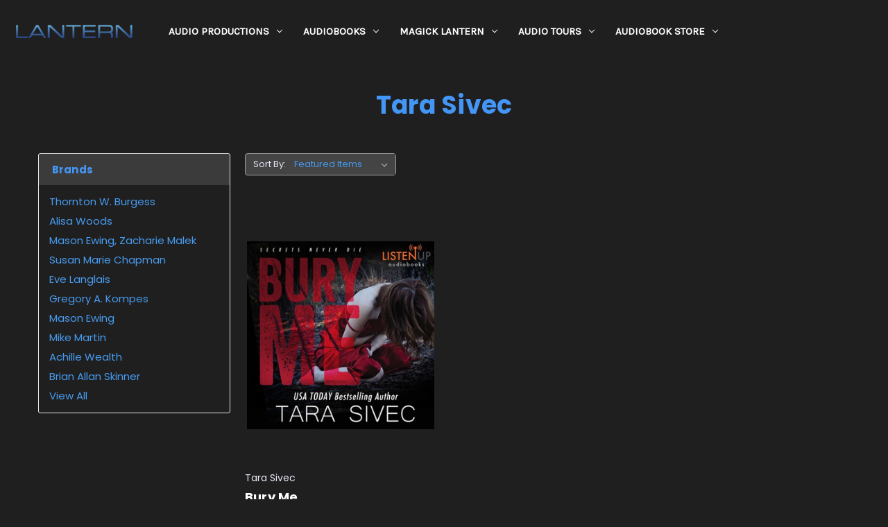

--- FILE ---
content_type: text/html; charset=UTF-8
request_url: https://lanternaudio.com/tara-sivec/
body_size: 31143
content:


<!DOCTYPE html>
<html class="no-js" lang="en">
    <head>
        <title>Tara Sivec Products - Lantern Audio</title>
        <link rel="dns-prefetch preconnect" href="https://cdn11.bigcommerce.com/s-sb7z838cpk" crossorigin><link rel="dns-prefetch preconnect" href="https://fonts.googleapis.com/" crossorigin><link rel="dns-prefetch preconnect" href="https://fonts.gstatic.com/" crossorigin>
        <meta name="keywords" content="audiobooks, audiobook store, Lantern Audio, Lantern Audiobooks, self-published author, audiobooks for sale, John Marshall Media, best audiobooks for download"><link rel='canonical' href='https://lanternaudio.com/tara-sivec/' /><meta name='platform' content='bigcommerce.stencil' />
        
        

        <link href="https://cdn11.bigcommerce.com/s-sb7z838cpk/product_images/favicon.png" rel="shortcut icon">
        <meta name="viewport" content="width=device-width, initial-scale=1">

        <script>
            document.documentElement.className = document.documentElement.className.replace('no-js', 'js');
        </script>

        <script>
    function browserSupportsAllFeatures() {
        return window.Promise
            && window.fetch
            && window.URL
            && window.URLSearchParams
            && window.WeakMap
            // object-fit support
            && ('objectFit' in document.documentElement.style);
    }

    function loadScript(src) {
        var js = document.createElement('script');
        js.src = src;
        js.onerror = function () {
            console.error('Failed to load polyfill script ' + src);
        };
        document.head.appendChild(js);
    }

    if (!browserSupportsAllFeatures()) {
        loadScript('https://cdn11.bigcommerce.com/s-sb7z838cpk/stencil/dbc268e0-a6e4-013b-3696-12d8006774fa/e/eb097fa0-d88f-013b-2f34-0e3f49c198f5/dist/theme-bundle.polyfills.js');
    }
</script>

        <script>
            window.lazySizesConfig = window.lazySizesConfig || {};
            window.lazySizesConfig.loadMode = 1;
        </script>
        <script async src="https://cdn11.bigcommerce.com/s-sb7z838cpk/stencil/dbc268e0-a6e4-013b-3696-12d8006774fa/e/eb097fa0-d88f-013b-2f34-0e3f49c198f5/dist/theme-bundle.head_async.js"></script>

        <script src="https://ajax.googleapis.com/ajax/libs/webfont/1.6.26/webfont.js"></script>

        <script>
            WebFont.load({
                custom: {
                    families: ['Karla', 'Roboto', 'Source Sans Pro']
                },
                classes: false
            });
        </script>

        <link href="https://fonts.googleapis.com/css?family=Montserrat:400%7CKarla:400%7CPoppins:400,700&display=swap" rel="stylesheet">
        <link data-stencil-stylesheet href="https://cdn11.bigcommerce.com/s-sb7z838cpk/stencil/dbc268e0-a6e4-013b-3696-12d8006774fa/e/eb097fa0-d88f-013b-2f34-0e3f49c198f5/css/theme-4e96fc60-ff5c-013c-e946-3e2111ad6ea4.css" rel="stylesheet">

        <!-- Start Tracking Code for analytics_siteverification -->

<meta name="google-site-verification" content="-jg-BvKL6xDwPiPJaHjizIriRHeLuF4uwGJYBdDiP04" />

<!-- End Tracking Code for analytics_siteverification -->


<script type="text/javascript" src="https://checkout-sdk.bigcommerce.com/v1/loader.js" defer ></script>
<script type="text/javascript">
var BCData = {};
</script>
<script>
  var style = document.createElement('style');
  style.innerHTML = `
	.blog-section {display:none !important;}
	.n {display:none}
	.main-footer {padding:20px 1.2% 40px !important}
	.footer-store-info {padding:20px 1.2% 20px .2% !important}
	.copyright-info {padding:20px 1.2% 20px !important}
	.account-navigation .navBar-item .navBar-action {border:1px solid #fff !important; padding: 14px !important; border-radius:7px !important;}
	.account-navigation .navBar-item .navBar-action:hover {border:1px solid #007dc6 !important}
	.mega-carousel-caption {margin-top:-35%}
    .featured-product-section {display:none;}
	#sd-image-8e502d4a-46fd-4aaf-ac58-699d78048ad3 img {
			-webkit-transform: scale(1);
            transform: scale(1);
            -webkit-transition: .3s ease-in-out;
            transition: .3s ease-in-out;
	}
	#sd-image-8e502d4a-46fd-4aaf-ac58-699d78048ad3:hover img {
			-webkit-transform: scale(1.3);
			transform: scale(1.3);
	}
	.cs-navbar ul li .navPages-action {font-size:15px !important;}
	
	.music-player {
	text-align: center;
    padding: 20px 0 0 0;
    margin: 0 auto 0 auto;
    width: 94%;
    background: #333;
	}
	.music-desc {
		width: 94%;
    	text-align: center;
    	margin: 0 auto;
		background:#333;
    padding: 10px;
	height:100%;
	}

	.container-audio-samples {
	position: relative;
    width: 94%;
    margin: 0 auto;
    height: auto;
    overflow: hidden;
}

.image-audio-samples {
  display: block;
  width: 100%;
  height: auto;
}

.overlay-audio-samples {
	position: absolute;
    top: 0;
    bottom: 0;
    left: 0;
    right: 0;
    height: auto;
    width: 100%;
    opacity: 0;
    transition: .5s ease;
    background-color: #333;
}

.container-audio-samples:hover .overlay-audio-samples {
  opacity: 1;
}

.text-audio-samples {
  color: white;
  font-size: 20px;
  position: absolute;
  top: 50%;
  left: 50%;
  -webkit-transform: translate(-50%, -50%);
  -ms-transform: translate(-50%, -50%);
  transform: translate(-50%, -50%);
  text-align: center;
}
audio::-internal-media-controls-download-button {
    display:none;
}
audio::-webkit-media-controls-enclosure {
    overflow:hidden;
}
audio::-webkit-media-controls-panel {
    width: calc(100% + 33px);
}
.tours-sample-page-container {
	display: flex;
    align-items: stretch;
    flex-wrap: wrap;
    height: auto;
    width: 100%;
}
.tours-sample-audio {
	width:33%;
	display:inline-block;
	vertical-align: top;
    margin-bottom: 20px;
	overflow:hidden;
}

@media (min-width: 768px) and (max-width: 1024px) {
  .tours-sample-audio {
    width:48%;
  }
}
@media (min-width: 768px) and (max-width: 1024px) and (orientation: landscape) {
  
  .tours-sample-audio {
	width:33%;
	display:inline-block;
	vertical-align: top;
    margin-bottom: 20px;
}
  
}

@media (min-width: 320px) and (max-width: 480px) {
  
    .tours-sample-audio {
    width:100%;
  }
  
}

.clienttours-logo-bot {
	display: flex;
    align-items: stretch;
    flex-wrap: wrap;
    width: 100%;
    height: auto;
	margin-top:50px;
	justify-content:center;
}

.clienttours-logo-bot>div {
	width:16%;
	display:inline-block;
	vertical-align: top;
    margin-bottom: 7px;
	overflow:hidden;
	margin-right:7px;
}

.order_confirm_download_order {
    /* margin: 0 auto; */
    /* max-width: 1140px; */
    margin: 2vh auto -3vh auto;
    max-width: 92.30769rem;
    width: 100%;
}
.order_confirm_download_order>p {
	padding:0 4vh;
	font-size:1.2rem;
}
.order_confirm_download_order>p>a {
 	color:#ff6a00;
	font-size:1.6rem;
}
@media only screen and (max-width: 950px) {
  .ocdo_mob {
    margin-top:-8vh;
  }
}
.swal2-html-container {
	color:#333;
}

.swal2-cancel.button {
	border-color:#868686;
	color:#868686;
}
.swal2-cancel.button:hover {
	color:#333;
	border-color:#333;
}
.mega-carousel-content-wrap .mega-carousel-caption h2 {
	text-shadow: 2px 2px 13px #000;
}
.universal-button {text-align:center;}
.universal-button a {
	background: #469BEF;
    color: #fff;
    padding: 11px 20px;
    font-size: 1.5rem;
    border-radius: 4px;
	text-align:center;
}
.universal-button a:hover {
	background:#233F53;
}

.subcategory-form-field {
    margin-right: 20px;
    display: none;
}
.css-wt283x {background-color:#201F1F !important;}
.css-14ihy7d {background-color:#201F1F !important;}
.productView-reviewLink {margin-left:0;}

.top-address{ display:none;}

  `;
  document.head.appendChild(style);
</script>
<!-- Google Tag Manager -->
<script>(function(w,d,s,l,i){w[l]=w[l]||[];w[l].push({'gtm.start':
new Date().getTime(),event:'gtm.js'});var f=d.getElementsByTagName(s)[0],
j=d.createElement(s),dl=l!='dataLayer'?'&l='+l:'';j.async=true;j.src=
'https://www.googletagmanager.com/gtm.js?id='+i+dl;f.parentNode.insertBefore(j,f);
})(window,document,'script','dataLayer','GTM-MMRPCL2');</script>
<!-- End Google Tag Manager --><!-- Accordion JS -->
<script>
  document.addEventListener("DOMContentLoaded", function () {
    const audioHeaders = document.querySelectorAll('.audio-accordion-header');
    audioHeaders.forEach(header => {
      header.addEventListener('click', () => {
        const item = header.parentElement;
        const isActive = item.classList.contains('audio-active');
        document.querySelectorAll('.audio-accordion-item').forEach(i => i.classList.remove('audio-active'));
        if (!isActive) item.classList.add('audio-active');
      });
    });
  });
</script>
<script nonce="">
(function () {
    var xmlHttp = new XMLHttpRequest();

    xmlHttp.open('POST', 'https://bes.gcp.data.bigcommerce.com/nobot');
    xmlHttp.setRequestHeader('Content-Type', 'application/json');
    xmlHttp.send('{"store_id":"1001532624","timezone_offset":"-4.0","timestamp":"2026-01-20T03:55:25.93424700Z","visit_id":"caf9d9cc-b9ac-4c25-b93f-85ca43b4d497","channel_id":1}');
})();
</script>
 
    </head>
    <body>
        <svg data-src="https://cdn11.bigcommerce.com/s-sb7z838cpk/stencil/dbc268e0-a6e4-013b-3696-12d8006774fa/e/eb097fa0-d88f-013b-2f34-0e3f49c198f5/img/icon-sprite.svg" class="icons-svg-sprite"></svg>
        <div id="main-content" class="main-wrapper csmenu-open-wrapper">
        <a href="#main-content" class="skip-to-main-link">Skip to main content</a>
<header class="site-header">
    <section class="main-header mob-hide ">
        <div class="container-fluid">
    <div class="row align-items-center">
        <div class="col-md-2 text-center">
                <div class="site-logo">
                    <a href="https://lanternaudio.com/" class="header-logo__link">
            <div class="header-logo-image-container">
                <img class="header-logo-image" src="https://cdn11.bigcommerce.com/s-sb7z838cpk/images/stencil/250x99/logo_1607686314__63176.original.png" alt="Lantern Audio" title="Lantern Audio">
            </div>
</a>
                </div>
        </div>
        <div class="col-md-6 col-lg position-static">
            <div class="cs-navbar nav-bar main-nav-bar">
                <div class="container-fluid">
    <div class="row">
        <div class="col-md-2 fixed-logo align-self-center text-center">
            <a href="https://lanternaudio.com/" class="fixed-logo-img"><img src="/product_images/uploaded_images/logo-w.png"></a>
        </div>
        <div class="col-md-7 col-lg navPages-container">
            <nav class="navPages nav-deep-3">
                <ul class="navPages-list">
                         <li class="navPages-item navPages-item-page">
                            <a class="navPages-action has-subMenu" href="https://lanternaudio.com/audio-productions/">Audio Productions <i class="icon navPages-action-moreIcon" aria-hidden="true"><svg><use xlink:href="#icon-chevron-down" /></svg></i></a>
                            <div class="navPage-subMenu" id="navPages-index0" aria-hidden="true" tabindex="-1">
                                <ul class="navPage-subMenu-list">
                                    <li class="navPage-subMenu-item">
                                        <a class="navPage-subMenu-action navPages-action" href="https://lanternaudio.com/about-us/">About Us</a>
                                    </li>
                                    <li class="navPage-subMenu-item">
                                        <a class="navPage-subMenu-action navPages-action" href="https://lanternaudio.com/audio-production-services/">Audio Production Services</a>
                                    </li>
                                    <li class="navPage-subMenu-item">
                                        <a class="navPage-subMenu-action navPages-action" href="https://lanternaudio.com/audio-production-studio/">Audio Production Studios</a>
                                    </li>
                                </ul>
                            </div>
                         </li>
                         <li class="navPages-item navPages-item-page">
                            <a class="navPages-action has-subMenu" href="https://lanternaudio.com/independent-publishing/">Audiobooks <i class="icon navPages-action-moreIcon" aria-hidden="true"><svg><use xlink:href="#icon-chevron-down" /></svg></i></a>
                            <div class="navPage-subMenu" id="navPages-index1" aria-hidden="true" tabindex="-1">
                                <ul class="navPage-subMenu-list">
                                    <li class="navPage-subMenu-item">
                                        <a class="navPage-subMenu-action navPages-action" href="https://lanternaudio.com/independent-publishing-services/">Independent Publishing Services</a>
                                    </li>
                                </ul>
                            </div>
                         </li>
                         <li class="navPages-item navPages-item-page">
                            <a class="navPages-action has-subMenu" href="https://lanternaudio.com/magick-lantern/">Magick Lantern <i class="icon navPages-action-moreIcon" aria-hidden="true"><svg><use xlink:href="#icon-chevron-down" /></svg></i></a>
                            <div class="navPage-subMenu" id="navPages-index2" aria-hidden="true" tabindex="-1">
                                <ul class="navPage-subMenu-list">
                                    <li class="navPage-subMenu-item">
                                        <a class="navPage-subMenu-action navPages-action" href="https://lanternaudio.com/magick-lantern-services/">Magick Lantern Services</a>
                                    </li>
                                    <li class="navPage-subMenu-item">
                                        <a class="navPage-subMenu-action navPages-action" href="https://lanternaudio.com/magick-lantern-work/">Magick Lantern Work</a>
                                    </li>
                                    <li class="navPage-subMenu-item">
                                        <a class="navPage-subMenu-action navPages-action" href="https://lanternaudio.com/meet-magick-lantern/">Meet Magick Lantern</a>
                                    </li>
                                </ul>
                            </div>
                         </li>
                         <li class="navPages-item navPages-item-page">
                            <a class="navPages-action has-subMenu" href="https://lanternaudio.com/audio-tours/">Audio Tours <i class="icon navPages-action-moreIcon" aria-hidden="true"><svg><use xlink:href="#icon-chevron-down" /></svg></i></a>
                            <div class="navPage-subMenu" id="navPages-index3" aria-hidden="true" tabindex="-1">
                                <ul class="navPage-subMenu-list">
                                    <li class="navPage-subMenu-item">
                                        <a class="navPage-subMenu-action navPages-action" href="https://lanternaudio.com/audio-tours/about-lantern-audio-tours/">About Lantern Audio Tours</a>
                                    </li>
                                    <li class="navPage-subMenu-item">
                                        <a class="navPage-subMenu-action navPages-action" href="https://lanternaudio.com/creative-services/">Creative Services </a>
                                    </li>
                                    <li class="navPage-subMenu-item">
                                        <a class="navPage-subMenu-action navPages-action" href="https://lanternaudio.com/audio-tours/technology/">Technology</a>
                                    </li>
                                    <li class="navPage-subMenu-item">
                                        <a class="navPage-subMenu-action navPages-action" href="https://lanternaudio.com/lantern-audio-tour-work/">Lantern Audio Tour Work</a>
                                    </li>
                                    <li class="navPage-subMenu-item">
                                        <a class="navPage-subMenu-action navPages-action" href="https://lanternaudio.com/audio-tours/operations/">Operations</a>
                                    </li>
                                    <li class="navPage-subMenu-item">
                                        <a class="navPage-subMenu-action navPages-action" href="https://lanternaudio.com/consulting/">Consulting</a>
                                    </li>
                                </ul>
                            </div>
                         </li>
                        <li class="navPages-item single-menu-cate">
                            <a class="navPages-action has-subMenu" href="/audiobooks/">Audiobook Store <i class="icon navPages-action-moreIcon" aria-hidden="true"><svg><use xlink:href="#icon-chevron-down" /></svg></i></a>
<div class="navPage-subMenu">
    <div class="container">
        <div class="row">
        	<div class="col-md-3 align-self-start menu-cat-list">
        		<h4>Product categories</h4>
        		<ul class="menu-cat-items">
                        <li class="navPages-item">
                            <a class="navPages-action" href="https://lanternaudio.com/author/">Author</a>
                        </li>
                        <li class="navPages-item">
                            <a class="navPages-action" href="https://lanternaudio.com/narrator/">Narrator</a>
                        </li>
                        <li class="navPages-item">
                            <a class="navPages-action" href="https://lanternaudio.com/fiction/">Fiction</a>
                        </li>
                        <li class="navPages-item">
                            <a class="navPages-action" href="https://lanternaudio.com/non-fiction/">Non Fiction</a>
                        </li>
                        <li class="navPages-item">
                            <a class="navPages-action" href="https://lanternaudio.com/language/">Language</a>
                        </li>
                        <li class="navPages-item">
                            <a class="navPages-action" href="https://lanternaudio.com/best-sellers/">Best Sellers</a>
                        </li>
                        <li class="navPages-item">
                            <a class="navPages-action" href="https://lanternaudio.com/new-releases/">New Releases</a>
                        </li>
                        <li class="navPages-item">
                            <a class="navPages-action" href="https://lanternaudio.com/shop-all-audiobooks/">Shop All Audiobooks</a>
                        </li>
                        <li class="navPages-item">
                            <a class="navPages-action" href="https://lanternaudio.com/audiolibre-publishing/">Audiolibre Publishing</a>
                        </li>
        		</ul>
        	</div>
        	<div class="col-md-6 menu-featured-product">
        		<h4>Featured products</h4>
        		<ul class="mini-productList" data-product-type="featured" >
        <li class="mini-product">
            <article class="epic-mini-product-card" >
    <figure class="mini-card-figure">
        <a href="https://lanternaudio.com/wisdom-from-the-aerial-view/" >
            <div class="card-img-container">
                <img src="https://cdn11.bigcommerce.com/s-sb7z838cpk/images/stencil/500x659/products/789/1477/9781959170181__29659.1723823412.jpg?c=1" alt="Wisdom from the Aerial View" title="Wisdom from the Aerial View" data-sizes="auto"
    srcset="https://cdn11.bigcommerce.com/s-sb7z838cpk/images/stencil/80w/products/789/1477/9781959170181__29659.1723823412.jpg?c=1"
data-srcset="https://cdn11.bigcommerce.com/s-sb7z838cpk/images/stencil/80w/products/789/1477/9781959170181__29659.1723823412.jpg?c=1 80w, https://cdn11.bigcommerce.com/s-sb7z838cpk/images/stencil/160w/products/789/1477/9781959170181__29659.1723823412.jpg?c=1 160w, https://cdn11.bigcommerce.com/s-sb7z838cpk/images/stencil/320w/products/789/1477/9781959170181__29659.1723823412.jpg?c=1 320w, https://cdn11.bigcommerce.com/s-sb7z838cpk/images/stencil/640w/products/789/1477/9781959170181__29659.1723823412.jpg?c=1 640w, https://cdn11.bigcommerce.com/s-sb7z838cpk/images/stencil/960w/products/789/1477/9781959170181__29659.1723823412.jpg?c=1 960w, https://cdn11.bigcommerce.com/s-sb7z838cpk/images/stencil/1280w/products/789/1477/9781959170181__29659.1723823412.jpg?c=1 1280w, https://cdn11.bigcommerce.com/s-sb7z838cpk/images/stencil/1920w/products/789/1477/9781959170181__29659.1723823412.jpg?c=1 1920w, https://cdn11.bigcommerce.com/s-sb7z838cpk/images/stencil/2560w/products/789/1477/9781959170181__29659.1723823412.jpg?c=1 2560w"

class="lazyload card-image"

 />
            </div>
        </a>
    </figure>
    <div class="mini-card-body">
        <h4 class="mini-card-title">
            <a href="https://lanternaudio.com/wisdom-from-the-aerial-view/" >Wisdom from the Aerial View</a>
        </h4>
        <div class="mini-card-text" data-test-info-type="price">
                
        <div class="price-section price-section--withoutTax rrp-price--withoutTax" style="display: none;">
            MSRP:
            <span data-product-rrp-price-without-tax class="price price--rrp"> 
                
            </span>
        </div>
        <div class="price-section price-section--withoutTax non-sale-price--withoutTax" style="display: none;">
            Was:
            <span data-product-non-sale-price-without-tax class="price price--non-sale">
                
            </span>
        </div>
        <div class="price-section price-section--withoutTax" >
            <span class="price-label" >
                
            </span>
            <span class="price-now-label" style="display: none;">
                Now:
            </span>
            <span data-product-price-without-tax class="price price--withoutTax">$14.99</span>
        </div>
        </div>
    </div>
</article>
        </li>
        <li class="mini-product">
            <article class="epic-mini-product-card" >
    <figure class="mini-card-figure">
        <a href="https://lanternaudio.com/honkytonks-and-fishing-in-the-wild-west/" >
            <div class="card-img-container">
                <img src="https://cdn11.bigcommerce.com/s-sb7z838cpk/images/stencil/500x659/products/788/1475/9781959162933__55984.1722973091.jpg?c=1" alt="Honkytonks and Fishing in the Wild West" title="Honkytonks and Fishing in the Wild West" data-sizes="auto"
    srcset="https://cdn11.bigcommerce.com/s-sb7z838cpk/images/stencil/80w/products/788/1475/9781959162933__55984.1722973091.jpg?c=1"
data-srcset="https://cdn11.bigcommerce.com/s-sb7z838cpk/images/stencil/80w/products/788/1475/9781959162933__55984.1722973091.jpg?c=1 80w, https://cdn11.bigcommerce.com/s-sb7z838cpk/images/stencil/160w/products/788/1475/9781959162933__55984.1722973091.jpg?c=1 160w, https://cdn11.bigcommerce.com/s-sb7z838cpk/images/stencil/320w/products/788/1475/9781959162933__55984.1722973091.jpg?c=1 320w, https://cdn11.bigcommerce.com/s-sb7z838cpk/images/stencil/640w/products/788/1475/9781959162933__55984.1722973091.jpg?c=1 640w, https://cdn11.bigcommerce.com/s-sb7z838cpk/images/stencil/960w/products/788/1475/9781959162933__55984.1722973091.jpg?c=1 960w, https://cdn11.bigcommerce.com/s-sb7z838cpk/images/stencil/1280w/products/788/1475/9781959162933__55984.1722973091.jpg?c=1 1280w, https://cdn11.bigcommerce.com/s-sb7z838cpk/images/stencil/1920w/products/788/1475/9781959162933__55984.1722973091.jpg?c=1 1920w, https://cdn11.bigcommerce.com/s-sb7z838cpk/images/stencil/2560w/products/788/1475/9781959162933__55984.1722973091.jpg?c=1 2560w"

class="lazyload card-image"

 />
            </div>
        </a>
    </figure>
    <div class="mini-card-body">
        <h4 class="mini-card-title">
            <a href="https://lanternaudio.com/honkytonks-and-fishing-in-the-wild-west/" >Honkytonks and Fishing in the Wild West</a>
        </h4>
        <div class="mini-card-text" data-test-info-type="price">
                
        <div class="price-section price-section--withoutTax rrp-price--withoutTax" style="display: none;">
            MSRP:
            <span data-product-rrp-price-without-tax class="price price--rrp"> 
                
            </span>
        </div>
        <div class="price-section price-section--withoutTax non-sale-price--withoutTax" style="display: none;">
            Was:
            <span data-product-non-sale-price-without-tax class="price price--non-sale">
                
            </span>
        </div>
        <div class="price-section price-section--withoutTax" >
            <span class="price-label" >
                
            </span>
            <span class="price-now-label" style="display: none;">
                Now:
            </span>
            <span data-product-price-without-tax class="price price--withoutTax">$19.99</span>
        </div>
        </div>
    </div>
</article>
        </li>
        <li class="mini-product">
            <article class="epic-mini-product-card" >
    <figure class="mini-card-figure">
        <a href="https://lanternaudio.com/whos-got-your-back/" >
            <div class="card-img-container">
                <img src="https://cdn11.bigcommerce.com/s-sb7z838cpk/images/stencil/500x659/products/783/1467/9781959162919__15189.1721224363.jpg?c=1" alt="Who&#x27;s Got Your Back?" title="Who&#x27;s Got Your Back?" data-sizes="auto"
    srcset="https://cdn11.bigcommerce.com/s-sb7z838cpk/images/stencil/80w/products/783/1467/9781959162919__15189.1721224363.jpg?c=1"
data-srcset="https://cdn11.bigcommerce.com/s-sb7z838cpk/images/stencil/80w/products/783/1467/9781959162919__15189.1721224363.jpg?c=1 80w, https://cdn11.bigcommerce.com/s-sb7z838cpk/images/stencil/160w/products/783/1467/9781959162919__15189.1721224363.jpg?c=1 160w, https://cdn11.bigcommerce.com/s-sb7z838cpk/images/stencil/320w/products/783/1467/9781959162919__15189.1721224363.jpg?c=1 320w, https://cdn11.bigcommerce.com/s-sb7z838cpk/images/stencil/640w/products/783/1467/9781959162919__15189.1721224363.jpg?c=1 640w, https://cdn11.bigcommerce.com/s-sb7z838cpk/images/stencil/960w/products/783/1467/9781959162919__15189.1721224363.jpg?c=1 960w, https://cdn11.bigcommerce.com/s-sb7z838cpk/images/stencil/1280w/products/783/1467/9781959162919__15189.1721224363.jpg?c=1 1280w, https://cdn11.bigcommerce.com/s-sb7z838cpk/images/stencil/1920w/products/783/1467/9781959162919__15189.1721224363.jpg?c=1 1920w, https://cdn11.bigcommerce.com/s-sb7z838cpk/images/stencil/2560w/products/783/1467/9781959162919__15189.1721224363.jpg?c=1 2560w"

class="lazyload card-image"

 />
            </div>
        </a>
    </figure>
    <div class="mini-card-body">
        <h4 class="mini-card-title">
            <a href="https://lanternaudio.com/whos-got-your-back/" >Who&#x27;s Got Your Back?</a>
        </h4>
            <p class="mini-card-text" data-test-info-type="productRating">
                <span class="rating--small">
                            <span class="icon icon--ratingFull">
            <svg>
                <use xlink:href="#icon-star" />
            </svg>
        </span>
        <span class="icon icon--ratingFull">
            <svg>
                <use xlink:href="#icon-star" />
            </svg>
        </span>
        <span class="icon icon--ratingFull">
            <svg>
                <use xlink:href="#icon-star" />
            </svg>
        </span>
        <span class="icon icon--ratingFull">
            <svg>
                <use xlink:href="#icon-star" />
            </svg>
        </span>
        <span class="icon icon--ratingFull">
            <svg>
                <use xlink:href="#icon-star" />
            </svg>
        </span>
                </span>
            </p>
        <div class="mini-card-text" data-test-info-type="price">
                
        <div class="price-section price-section--withoutTax rrp-price--withoutTax" style="display: none;">
            MSRP:
            <span data-product-rrp-price-without-tax class="price price--rrp"> 
                
            </span>
        </div>
        <div class="price-section price-section--withoutTax non-sale-price--withoutTax" style="display: none;">
            Was:
            <span data-product-non-sale-price-without-tax class="price price--non-sale">
                
            </span>
        </div>
        <div class="price-section price-section--withoutTax" >
            <span class="price-label" >
                
            </span>
            <span class="price-now-label" style="display: none;">
                Now:
            </span>
            <span data-product-price-without-tax class="price price--withoutTax">$24.99</span>
        </div>
        </div>
    </div>
</article>
        </li>
        <li class="mini-product">
            <article class="epic-mini-product-card" >
    <figure class="mini-card-figure">
        <a href="https://lanternaudio.com/at-loggerheads/" >
            <div class="card-img-container">
                <img src="https://cdn11.bigcommerce.com/s-sb7z838cpk/images/stencil/500x659/products/782/1466/9781959162902__77331.1720807451.jpg?c=1" alt="AT LOGGERHEADS" title="AT LOGGERHEADS" data-sizes="auto"
    srcset="https://cdn11.bigcommerce.com/s-sb7z838cpk/images/stencil/80w/products/782/1466/9781959162902__77331.1720807451.jpg?c=1"
data-srcset="https://cdn11.bigcommerce.com/s-sb7z838cpk/images/stencil/80w/products/782/1466/9781959162902__77331.1720807451.jpg?c=1 80w, https://cdn11.bigcommerce.com/s-sb7z838cpk/images/stencil/160w/products/782/1466/9781959162902__77331.1720807451.jpg?c=1 160w, https://cdn11.bigcommerce.com/s-sb7z838cpk/images/stencil/320w/products/782/1466/9781959162902__77331.1720807451.jpg?c=1 320w, https://cdn11.bigcommerce.com/s-sb7z838cpk/images/stencil/640w/products/782/1466/9781959162902__77331.1720807451.jpg?c=1 640w, https://cdn11.bigcommerce.com/s-sb7z838cpk/images/stencil/960w/products/782/1466/9781959162902__77331.1720807451.jpg?c=1 960w, https://cdn11.bigcommerce.com/s-sb7z838cpk/images/stencil/1280w/products/782/1466/9781959162902__77331.1720807451.jpg?c=1 1280w, https://cdn11.bigcommerce.com/s-sb7z838cpk/images/stencil/1920w/products/782/1466/9781959162902__77331.1720807451.jpg?c=1 1920w, https://cdn11.bigcommerce.com/s-sb7z838cpk/images/stencil/2560w/products/782/1466/9781959162902__77331.1720807451.jpg?c=1 2560w"

class="lazyload card-image"

 />
            </div>
        </a>
    </figure>
    <div class="mini-card-body">
        <h4 class="mini-card-title">
            <a href="https://lanternaudio.com/at-loggerheads/" >AT LOGGERHEADS</a>
        </h4>
        <div class="mini-card-text" data-test-info-type="price">
                
        <div class="price-section price-section--withoutTax rrp-price--withoutTax" style="display: none;">
            MSRP:
            <span data-product-rrp-price-without-tax class="price price--rrp"> 
                
            </span>
        </div>
        <div class="price-section price-section--withoutTax non-sale-price--withoutTax" style="display: none;">
            Was:
            <span data-product-non-sale-price-without-tax class="price price--non-sale">
                
            </span>
        </div>
        <div class="price-section price-section--withoutTax" >
            <span class="price-label" >
                
            </span>
            <span class="price-now-label" style="display: none;">
                Now:
            </span>
            <span data-product-price-without-tax class="price price--withoutTax">$24.99</span>
        </div>
        </div>
    </div>
</article>
        </li>
        <li class="mini-product">
            <article class="epic-mini-product-card" >
    <figure class="mini-card-figure">
        <a href="https://lanternaudio.com/lead-better-now/" >
            <div class="card-img-container">
                <img src="https://cdn11.bigcommerce.com/s-sb7z838cpk/images/stencil/500x659/products/781/1465/9798892695909__36921.1718990581.jpg?c=1" alt="Lead Better Now" title="Lead Better Now" data-sizes="auto"
    srcset="https://cdn11.bigcommerce.com/s-sb7z838cpk/images/stencil/80w/products/781/1465/9798892695909__36921.1718990581.jpg?c=1"
data-srcset="https://cdn11.bigcommerce.com/s-sb7z838cpk/images/stencil/80w/products/781/1465/9798892695909__36921.1718990581.jpg?c=1 80w, https://cdn11.bigcommerce.com/s-sb7z838cpk/images/stencil/160w/products/781/1465/9798892695909__36921.1718990581.jpg?c=1 160w, https://cdn11.bigcommerce.com/s-sb7z838cpk/images/stencil/320w/products/781/1465/9798892695909__36921.1718990581.jpg?c=1 320w, https://cdn11.bigcommerce.com/s-sb7z838cpk/images/stencil/640w/products/781/1465/9798892695909__36921.1718990581.jpg?c=1 640w, https://cdn11.bigcommerce.com/s-sb7z838cpk/images/stencil/960w/products/781/1465/9798892695909__36921.1718990581.jpg?c=1 960w, https://cdn11.bigcommerce.com/s-sb7z838cpk/images/stencil/1280w/products/781/1465/9798892695909__36921.1718990581.jpg?c=1 1280w, https://cdn11.bigcommerce.com/s-sb7z838cpk/images/stencil/1920w/products/781/1465/9798892695909__36921.1718990581.jpg?c=1 1920w, https://cdn11.bigcommerce.com/s-sb7z838cpk/images/stencil/2560w/products/781/1465/9798892695909__36921.1718990581.jpg?c=1 2560w"

class="lazyload card-image"

 />
            </div>
        </a>
    </figure>
    <div class="mini-card-body">
        <h4 class="mini-card-title">
            <a href="https://lanternaudio.com/lead-better-now/" >Lead Better Now</a>
        </h4>
        <div class="mini-card-text" data-test-info-type="price">
                
        <div class="price-section price-section--withoutTax rrp-price--withoutTax" style="display: none;">
            MSRP:
            <span data-product-rrp-price-without-tax class="price price--rrp"> 
                
            </span>
        </div>
        <div class="price-section price-section--withoutTax non-sale-price--withoutTax" style="display: none;">
            Was:
            <span data-product-non-sale-price-without-tax class="price price--non-sale">
                
            </span>
        </div>
        <div class="price-section price-section--withoutTax" >
            <span class="price-label" >
                
            </span>
            <span class="price-now-label" style="display: none;">
                Now:
            </span>
            <span data-product-price-without-tax class="price price--withoutTax">$14.99</span>
        </div>
        </div>
    </div>
</article>
        </li>
        <li class="mini-product">
            <article class="epic-mini-product-card" >
    <figure class="mini-card-figure">
        <a href="https://lanternaudio.com/the-path-to-profits/" >
            <div class="card-img-container">
                <img src="https://cdn11.bigcommerce.com/s-sb7z838cpk/images/stencil/500x659/products/774/1457/9781959162865__54392.1716321144.jpg?c=1" alt="The Path To Profits" title="The Path To Profits" data-sizes="auto"
    srcset="https://cdn11.bigcommerce.com/s-sb7z838cpk/images/stencil/80w/products/774/1457/9781959162865__54392.1716321144.jpg?c=1"
data-srcset="https://cdn11.bigcommerce.com/s-sb7z838cpk/images/stencil/80w/products/774/1457/9781959162865__54392.1716321144.jpg?c=1 80w, https://cdn11.bigcommerce.com/s-sb7z838cpk/images/stencil/160w/products/774/1457/9781959162865__54392.1716321144.jpg?c=1 160w, https://cdn11.bigcommerce.com/s-sb7z838cpk/images/stencil/320w/products/774/1457/9781959162865__54392.1716321144.jpg?c=1 320w, https://cdn11.bigcommerce.com/s-sb7z838cpk/images/stencil/640w/products/774/1457/9781959162865__54392.1716321144.jpg?c=1 640w, https://cdn11.bigcommerce.com/s-sb7z838cpk/images/stencil/960w/products/774/1457/9781959162865__54392.1716321144.jpg?c=1 960w, https://cdn11.bigcommerce.com/s-sb7z838cpk/images/stencil/1280w/products/774/1457/9781959162865__54392.1716321144.jpg?c=1 1280w, https://cdn11.bigcommerce.com/s-sb7z838cpk/images/stencil/1920w/products/774/1457/9781959162865__54392.1716321144.jpg?c=1 1920w, https://cdn11.bigcommerce.com/s-sb7z838cpk/images/stencil/2560w/products/774/1457/9781959162865__54392.1716321144.jpg?c=1 2560w"

class="lazyload card-image"

 />
            </div>
        </a>
    </figure>
    <div class="mini-card-body">
        <h4 class="mini-card-title">
            <a href="https://lanternaudio.com/the-path-to-profits/" >The Path To Profits</a>
        </h4>
        <div class="mini-card-text" data-test-info-type="price">
                
        <div class="price-section price-section--withoutTax rrp-price--withoutTax" style="display: none;">
            MSRP:
            <span data-product-rrp-price-without-tax class="price price--rrp"> 
                
            </span>
        </div>
        <div class="price-section price-section--withoutTax non-sale-price--withoutTax" style="display: none;">
            Was:
            <span data-product-non-sale-price-without-tax class="price price--non-sale">
                
            </span>
        </div>
        <div class="price-section price-section--withoutTax" >
            <span class="price-label" >
                
            </span>
            <span class="price-now-label" style="display: none;">
                Now:
            </span>
            <span data-product-price-without-tax class="price price--withoutTax">$17.99</span>
        </div>
        </div>
    </div>
</article>
        </li>
</ul>
        	</div>
        	<div class="col-md-3 menu-image">
        		<img src="/product_images/uploaded_images/banner-nav.jpg">
        	</div>
        </div>
    </div>
</div>
                        </li>
                </ul>
            </nav>
        </div>
    </div>
</div>
            </div>
        </div>
    </div><!--row-->

</div><!--container-fluid-->
<div class="dropdown dropdown--quickSearch row align-items-center no-gutters" id="quickSearch" aria-hidden="true" tabindex="-1" data-prevent-quick-search-close>
    <a class="modal-close" aria-label="Close" data-drop-down-close role="button">
    <span class="icon"><svg><use xlink:href="#icon-close" /></svg></span>
</a>
    <div class="header-search col-12">
    <form class="form" onsubmit="return false" data-url="/search.php" data-quick-search-form>
        <div class="search-input-field">
            <input name="" id="" data-search-quick type="search" class="form-input" data-error-message="Search field cannot be empty." autocomplete="off" onfocus="this.placeholder=''" onblur="this.placeholder='Search'" placeholder="Search">
            <button  class="button button--primary" name="" value="Search">
                <span class="icon">
                    <svg><use xlink:href="#icon-search" /></svg>
                </span>
            </button>
        </div>
    </form>
    <section class="quickSearchResults quick-search container" data-bind="html: results"></section>
    <p role="status"
       aria-live="polite"
       class="aria-description--hidden"
       data-search-aria-message-predefined-text="product results for"
    ></p>
</div>
</div>
    </section>
    <section class="mob-header">
          <div class="row align-items-center">
    <div class="col-3">
        <a href="#main-content" class="mobileMenu-toggle" data-mobile-menu-toggle="menu">
            <!-- <span class="icon">
                <svg><use xlink:href="#icon-menu-search" /></svg>
            </span> -->
            <i class="fal fa-bars"></i>
        </a>
    </div>
    <div class="col-6">
            <a href="https://lanternaudio.com/" class="header-logo__link">
            <div class="header-logo-image-container">
                <img class="header-logo-image" src="https://cdn11.bigcommerce.com/s-sb7z838cpk/images/stencil/250x99/logo_1607686314__63176.original.png" alt="Lantern Audio" title="Lantern Audio">
            </div>
</a>
    </div>

</div>
<div class="cs-navbar nav-bar main-nav-bar">
    <div class="navPages-container" id="menu" data-menu>
        <nav class="navPages">
    <ul class="navPages-list">
                 <li class="navPages-item navPages-item-page">
                     <a class="navPages-action"
                        href="https://lanternaudio.com/audio-productions/"
                        aria-label="Audio Productions"
                     >
                         Audio Productions
                     </a>
                 </li>
                 <li class="navPages-item navPages-item-page">
                     <a class="navPages-action"
                        href="https://lanternaudio.com/independent-publishing/"
                        aria-label="Audiobooks"
                     >
                         Audiobooks
                     </a>
                 </li>
                 <li class="navPages-item navPages-item-page">
                     <a class="navPages-action"
                        href="https://lanternaudio.com/magick-lantern/"
                        aria-label="Magick Lantern"
                     >
                         Magick Lantern
                     </a>
                 </li>
                 <li class="navPages-item navPages-item-page">
                     <a class="navPages-action"
                        href="https://lanternaudio.com/audio-tours/"
                        aria-label="Audio Tours"
                     >
                         Audio Tours
                     </a>
                 </li>
        <li class="navPages-item">
            <a class="navPages-action" href="/audiobooks/">Audiobook Store
            </a>
        </li>
    </ul>
    <ul class="navPages-list navPages-list--user">
    </ul>
        <div class="mobile-call-us mt-3 mb-0">
            <a href="tel:6787339487">Call Us</a>
        </div>
</nav>
    </div>
</div>
    </section>
    <a class="navUser-item--compare" href="/compare" data-compare-nav> Compare <span class="countPill countPill--positive"></span></a>
</header>
<div data-content-region="header_bottom--global"></div>
<div data-content-region="header_bottom"></div>
        <div class="body" data-currency-code="USD">
     
	<div class="site-content container">

			<nav aria-label="Breadcrumb">
    <ol class="breadcrumbs" itemscope itemtype="http://schema.org/BreadcrumbList">
    </ol>
</nav>
<h1 class="page-heading">Tara Sivec</h1>
<div data-content-region="brand_below_header"></div>
<div class="page">
    <aside class="page-sidebar" id="faceted-search-container">
        <nav>
        <div class="sidebarBlock">
            <h5 class="sidebarBlock-heading">Brands</h5>
            <ul class="navList">
                    <li class="navList-item">
                        <a class="navList-action" href="https://lanternaudio.com/thornton-w-burgess/">Thornton W. Burgess</a>
                    </li>
                    <li class="navList-item">
                        <a class="navList-action" href="https://lanternaudio.com/alisa-woods/">Alisa Woods</a>
                    </li>
                    <li class="navList-item">
                        <a class="navList-action" href="https://lanternaudio.com/mason-ewing-zacharie-malek/">Mason Ewing, Zacharie Malek</a>
                    </li>
                    <li class="navList-item">
                        <a class="navList-action" href="https://lanternaudio.com/susan-marie-chapman/">Susan Marie Chapman</a>
                    </li>
                    <li class="navList-item">
                        <a class="navList-action" href="https://lanternaudio.com/eve-langlais-1/">Eve Langlais</a>
                    </li>
                    <li class="navList-item">
                        <a class="navList-action" href="https://lanternaudio.com/gregory-a-kompes/">Gregory A. Kompes</a>
                    </li>
                    <li class="navList-item">
                        <a class="navList-action" href="https://lanternaudio.com/mason-ewing/">Mason Ewing</a>
                    </li>
                    <li class="navList-item">
                        <a class="navList-action" href="https://lanternaudio.com/mike-martin/">Mike Martin</a>
                    </li>
                    <li class="navList-item">
                        <a class="navList-action" href="https://lanternaudio.com/achille-wealth/">Achille Wealth</a>
                    </li>
                    <li class="navList-item">
                        <a class="navList-action" href="https://lanternaudio.com/brian-allan-skinner/">Brian Allan Skinner</a>
                    </li>
                <li class="navList-item">
                    <a class="navList-action" href="https://lanternaudio.com/brands/">View All</a>
                </li>
            </ul>
        </div>
</nav>
    </aside>

    <main class="page-content" id="product-listing-container">
            <form class="actionBar" method="get" data-sort-by="product">
    <fieldset class="form-fieldset actionBar-section">
    <div class="form-field">
        <label class="form-label" for="sort">Sort By:</label>
        <select class="form-select form-select--small " name="sort" id="sort" role="listbox">
            <option value="featured" selected>Featured Items</option>
            <option value="newest" >Newest Items</option>
            <option value="bestselling" >Best Selling</option>
            <option value="alphaasc" >A to Z</option>
            <option value="alphadesc" >Z to A</option>
            <option value="avgcustomerreview" >By Review</option>
            <option value="priceasc" >Price: Ascending</option>
            <option value="pricedesc" >Price: Descending</option>
        </select>
    </div>
</fieldset>

</form>

<form action="/compare" method='POST'  data-product-compare>
        <ul data-equalizer class="productGrid">
    <li class="product">
            <article data-equalizer-watch class="card epic-product-card " >
    <figure class="card-figure">
        <a href="https://lanternaudio.com/bury-me/" 
           class="card-figure__link"
           aria-label="Bury Me,$13.99
"
           
        >
            <div class="card-img-container">
                <img src="https://cdn11.bigcommerce.com/s-sb7z838cpk/images/stencil/500x659/products/120/385/bury_me_lup-400x400__37426.1644532802.jpg?c=1" alt="Bury Me" title="Bury Me" data-sizes="auto"
    srcset="https://cdn11.bigcommerce.com/s-sb7z838cpk/images/stencil/80w/products/120/385/bury_me_lup-400x400__37426.1644532802.jpg?c=1"
data-srcset="https://cdn11.bigcommerce.com/s-sb7z838cpk/images/stencil/80w/products/120/385/bury_me_lup-400x400__37426.1644532802.jpg?c=1 80w, https://cdn11.bigcommerce.com/s-sb7z838cpk/images/stencil/160w/products/120/385/bury_me_lup-400x400__37426.1644532802.jpg?c=1 160w, https://cdn11.bigcommerce.com/s-sb7z838cpk/images/stencil/320w/products/120/385/bury_me_lup-400x400__37426.1644532802.jpg?c=1 320w, https://cdn11.bigcommerce.com/s-sb7z838cpk/images/stencil/640w/products/120/385/bury_me_lup-400x400__37426.1644532802.jpg?c=1 640w, https://cdn11.bigcommerce.com/s-sb7z838cpk/images/stencil/960w/products/120/385/bury_me_lup-400x400__37426.1644532802.jpg?c=1 960w, https://cdn11.bigcommerce.com/s-sb7z838cpk/images/stencil/1280w/products/120/385/bury_me_lup-400x400__37426.1644532802.jpg?c=1 1280w, https://cdn11.bigcommerce.com/s-sb7z838cpk/images/stencil/1920w/products/120/385/bury_me_lup-400x400__37426.1644532802.jpg?c=1 1920w, https://cdn11.bigcommerce.com/s-sb7z838cpk/images/stencil/2560w/products/120/385/bury_me_lup-400x400__37426.1644532802.jpg?c=1 2560w"

class="lazyload card-image"

 />
            </div>
        </a>
    </figure>
    <div class="card-body">
            <p class="card-text" data-test-info-type="brandName">Tara Sivec</p>
        <h4 class="card-title">
            <a aria-label="Bury Me,$13.99
"
               href="https://lanternaudio.com/bury-me/" 
               >Bury Me</a>
        </h4>
        <div class="e-card-footer">
            <div class="card-text" data-test-info-type="price">
                    
        <div class="price-section price-section--withoutTax rrp-price--withoutTax" style="display: none;">
            MSRP:
            <span data-product-rrp-price-without-tax class="price price--rrp"> 
                
            </span>
        </div>
        <div class="price-section price-section--withoutTax non-sale-price--withoutTax" style="display: none;">
            Was:
            <span data-product-non-sale-price-without-tax class="price price--non-sale">
                
            </span>
        </div>
        <div class="price-section price-section--withoutTax" >
            <span class="price-label" >
                
            </span>
            <span class="price-now-label" style="display: none;">
                Now:
            </span>
            <span data-product-price-without-tax class="price price--withoutTax">$13.99</span>
        </div>
            </div>
            <div class="e-card-figcaption-body">
                            <a href="https://lanternaudio.com/cart.php?action&#x3D;add&amp;product_id&#x3D;120" data-event-type="product-click" class="button button--small card-figcaption-button atc-button">Add to Cart</a>
                            <button class="button button--small card-figcaption-button quickview" data-product-id="120">Quick view</button>
            </div>
        </div>
            </div>
</article>
    </li>
</ul>
</form>

<nav class="pagination" aria-label="pagination">
    <ul class="pagination-list">

    </ul>
</nav>
        <div data-content-region="brand_below_content"></div>
    </main>
</div>


	</div>
    <div id="modal" class="modal" data-reveal data-prevent-quick-search-close>
    <button class="modal-close"
        type="button"
        title="Close"
        
>
    <span class="aria-description--hidden">Close</span>
    <span aria-hidden="true">&#215;</span>
</button>
    <div class="modal-content"></div>
    <div class="loadingOverlay"></div>
</div>
    <div id="alert-modal" class="modal modal--alert modal--small" data-reveal data-prevent-quick-search-close>
    <div class="swal2-icon swal2-error swal2-icon-show"><span class="swal2-x-mark"><span class="swal2-x-mark-line-left"></span><span class="swal2-x-mark-line-right"></span></span></div>

    <div class="modal-content"></div>

    <div class="button-container"><button type="button" class="confirm button" data-reveal-close>OK</button></div>
</div>
</div>
        <footer class="site-footer">
    <section class="footer-store-info">
        <div class="container">
             <div class="row align-items-center">
 	<div class="col-lg-3">
 		<div class="site-footer-logo">
 			<a href="https://lanternaudio.com/">
            	<img class="footer-logo-image" src="/product_images/uploaded_images/logo-w.png" alt="Lantern Audio" title="Lantern Audio">
        	</a>
        </div>
 	</div>
 	<div class="col-sm-6 mt-3 mt-sm-0 col-lg-6 footer-pm">
 		<p>
 			<a href="mailto:contact@lanternaudio.com">contact@lanternaudio.com</a><br>
 			<a href="tel:"></a>
 		</p>
 	</div>
 	<div class="col-sm-6 mt-3 mt-lg-0 col-lg-3">
 		<div class="footer-address">
	 		<span class="footer-address-icon">
				<svg><use xlink:href="#icon-location-pin" /></svg>
			</span>
	 		<p>2969 E Ponce De Leon Avenue, Suite 410, Decatur, GA 30030</p>
 		</div>
 	</div>
 	<!--<div class="col-lg-3 mt-4 mt-lg-0">-->
 	<!--	<div class="footer-newsletter">-->
  <!--          <h4>Subscribe to our newsletter</h4>

<form class="form" action="/subscribe.php" method="post">
    <fieldset class="form-fieldset">
        <input type="hidden" name="action" value="subscribe">
        <input type="hidden" name="nl_first_name" value="bc">
        <input type="hidden" name="check" value="1">
        <div class="form-field">
            <label class="form-label is-srOnly" for="nl_email">Email Address</label>
            <div class="f-form-field">
                <input class="form-input"
                       id="nl_email"
                       name="nl_email"
                       type="email"
                       value=""
                       placeholder="Your email address"
                       aria-describedby="alertBox-message-text"
                >
                <input class="button button--primary form-prefixPostfix-button--postfix"
                       type="submit"
                       value="Subscribe"
                >
            </div>
        </div>
    </fieldset>
</form>
-->
  <!--      </div>-->
 	<!--</div>-->
 </div>
        </div>
    </section><!--footer-store-info-->
    <section class="main-footer">
        <div class="container">
            <div class="row">
                <div class="col-12 col-md-4 col-lg-3 mb-4 mb-md-0">
                    <h4>Navigate</h4>
                    <ul class="footer-info-list">
                        <!-- 
                                <li>
                                     <a href="https://lanternaudio.com/audio-productions/">Audio Productions</a>
                                </li>
                                    <li>
                                        <a href="https://lanternaudio.com/about-us/">About Us</a>
                                    </li>
                                    <li>
                                        <a href="https://lanternaudio.com/audio-production-services/">Audio Production Services</a>
                                    </li>
                                    <li>
                                        <a href="https://lanternaudio.com/audio-production-studio/">Audio Production Studios</a>
                                    </li>
                        
                                <li>
                                     <a href="https://lanternaudio.com/independent-publishing/">Audiobooks</a>
                                </li>
                                    <li>
                                        <a href="https://lanternaudio.com/independent-publishing-services/">Independent Publishing Services</a>
                                    </li>
                        
                                <li>
                                     <a href="https://lanternaudio.com/magick-lantern/">Magick Lantern</a>
                                </li>
                                    <li>
                                        <a href="https://lanternaudio.com/magick-lantern-services/">Magick Lantern Services</a>
                                    </li>
                                    <li>
                                        <a href="https://lanternaudio.com/magick-lantern-work/">Magick Lantern Work</a>
                                    </li>
                                    <li>
                                        <a href="https://lanternaudio.com/meet-magick-lantern/">Meet Magick Lantern</a>
                                    </li>
                        
                                <li>
                                     <a href="https://lanternaudio.com/audio-tours/">Audio Tours</a>
                                </li>
                                    <li>
                                        <a href="https://lanternaudio.com/audio-tours/about-lantern-audio-tours/">About Lantern Audio Tours</a>
                                    </li>
                                    <li>
                                        <a href="https://lanternaudio.com/creative-services/">Creative Services </a>
                                    </li>
                                    <li>
                                        <a href="https://lanternaudio.com/audio-tours/technology/">Technology</a>
                                    </li>
                                    <li>
                                        <a href="https://lanternaudio.com/lantern-audio-tour-work/">Lantern Audio Tour Work</a>
                                    </li>
                                    <li>
                                        <a href="https://lanternaudio.com/audio-tours/operations/">Operations</a>
                                    </li>
                                    <li>
                                        <a href="https://lanternaudio.com/consulting/">Consulting</a>
                                    </li>
                         -->
                        <li><a href="/audio-production/">Audio Productions</a></li>
                        <li><a href="/independent-publishing/">Audiobooks</a></li>
                        <li><a href="/magick-lantern/">Magick Lantern</a></li>
                        <li><a href="/audio-tours/">Audio Tours</a></li>
                        <li><a href="/audiobook-store/">Audiobook Store</a></li>
                        <!--<li>
                            <a href="/sitemap.php">Sitemap</a>
                        </li>-->
                    </ul>
                </div>
                <div class="col-12 col-md-12 col-lg-3 align-self-center ml-auto">
                        <div class="row footer-snippet">
                            <div class="col-sm mb-4 mb-sm-0">
                                <div class="footer-snippet-item">
                                    <i class="fas fa-microphone-alt"></i>
                                    <p>High End Studios</p>
                                </div>
                            </div>
                            <div class="col-sm mb-4 mb-sm-0">
                                <div class="footer-snippet-item">
                                    <i class="fal fa-smile"></i>
                                    <p>Satisfaction Guaranteed</p>
                                </div>
                            </div>
                            <div class="col-sm">
                                <div class="footer-snippet-item">
                                    <i class="fas fa-user-check"></i>
                                    <p>Client Focused</p>
                                </div>
                            </div>
                        </div>
                </div>
            </div><!--row-->
        </div>
    </section>
        <section class="copyright-info">
            <div class="container">
                <div class="row align-items-center">
                    <div class="col-12 col-md-5">
                        <p>&copy; copyright 2026 Lantern Audio. Designed by <a href="https://www.epicshops.com/" target="_blank">epicShops</a></p>
                    </div>
                    <div class="col-sm-6 mt-3 mt-md-0 col-md-2 text-center">
                                            </div>
                    <div class="col-12 col-md-5">
                                            </div>
                </div>
            </div>
        </section>
</footer>
<a id="back-to-top" href="#" class="backtotop"><i class="fal fa-angle-up" aria-hidden="true"></i></a>
        <p class="epictheme-name">Solar theme designed by epicShops</p>
        </div>
        <script>window.__webpack_public_path__ = "https://cdn11.bigcommerce.com/s-sb7z838cpk/stencil/dbc268e0-a6e4-013b-3696-12d8006774fa/e/eb097fa0-d88f-013b-2f34-0e3f49c198f5/dist/";</script>
        <script src="https://cdn11.bigcommerce.com/s-sb7z838cpk/stencil/dbc268e0-a6e4-013b-3696-12d8006774fa/e/eb097fa0-d88f-013b-2f34-0e3f49c198f5/dist/theme-bundle.main.js"></script>
        <script>
            window.stencilBootstrap("brand", "{\"brandProductsPerPage\":12,\"zoomSize\":\"1280x1280\",\"productSize\":\"500x659\",\"showAdminBar\":true,\"genericError\":\"Oops! Something went wrong.\",\"maintenanceModeSettings\":[],\"adminBarLanguage\":\"{\\\"locale\\\":\\\"en\\\",\\\"locales\\\":{\\\"admin.maintenance_header\\\":\\\"en\\\",\\\"admin.maintenance_tooltip\\\":\\\"en\\\",\\\"admin.maintenance_showstore_link\\\":\\\"en\\\",\\\"admin.prelaunch_header\\\":\\\"en\\\",\\\"admin.page_builder_link\\\":\\\"en\\\"},\\\"translations\\\":{\\\"admin.maintenance_header\\\":\\\"Your store is down for maintenance.\\\",\\\"admin.maintenance_tooltip\\\":\\\"Only administrators can view the store at the moment. Visit your control panel settings page to disable maintenance mode.\\\",\\\"admin.maintenance_showstore_link\\\":\\\"Click here to see what your visitors will see.\\\",\\\"admin.prelaunch_header\\\":\\\"Your storefront is private. Share your site with preview code:\\\",\\\"admin.page_builder_link\\\":\\\"Design this page in Page Builder\\\"}}\",\"urls\":{\"home\":\"https://lanternaudio.com/\",\"account\":{\"index\":\"/account.php\",\"orders\":{\"all\":\"/account.php?action=order_status\",\"completed\":\"/account.php?action=view_orders\",\"save_new_return\":\"/account.php?action=save_new_return\"},\"update_action\":\"/account.php?action=update_account\",\"returns\":\"/account.php?action=view_returns\",\"addresses\":\"/account.php?action=address_book\",\"inbox\":\"/account.php?action=inbox\",\"send_message\":\"/account.php?action=send_message\",\"add_address\":\"/account.php?action=add_shipping_address\",\"wishlists\":{\"all\":\"/wishlist.php\",\"add\":\"/wishlist.php?action=addwishlist\",\"edit\":\"/wishlist.php?action=editwishlist\",\"delete\":\"/wishlist.php?action=deletewishlist\"},\"details\":\"/account.php?action=account_details\",\"recent_items\":\"/account.php?action=recent_items\"},\"brands\":\"https://lanternaudio.com/brands/\",\"gift_certificate\":{\"purchase\":\"/giftcertificates.php\",\"redeem\":\"/giftcertificates.php?action=redeem\",\"balance\":\"/giftcertificates.php?action=balance\"},\"auth\":{\"login\":\"/login.php\",\"check_login\":\"/login.php?action=check_login\",\"create_account\":\"/login.php?action=create_account\",\"save_new_account\":\"/login.php?action=save_new_account\",\"forgot_password\":\"/login.php?action=reset_password\",\"send_password_email\":\"/login.php?action=send_password_email\",\"save_new_password\":\"/login.php?action=save_new_password\",\"logout\":\"/login.php?action=logout\"},\"product\":{\"post_review\":\"/postreview.php\"},\"cart\":\"/cart.php\",\"checkout\":{\"single_address\":\"/checkout\",\"multiple_address\":\"/checkout.php?action=multiple\"},\"rss\":{\"products\":[]},\"contact_us_submit\":\"/pages.php?action=sendContactForm\",\"search\":\"/search.php\",\"compare\":\"/compare\",\"sitemap\":\"/sitemap.php\",\"subscribe\":{\"action\":\"/subscribe.php\"}},\"secureBaseUrl\":\"https://lanternaudio.com\",\"cartId\":null,\"channelId\":1,\"template\":\"pages/brand\",\"validationDictionaryJSON\":\"{\\\"locale\\\":\\\"en\\\",\\\"locales\\\":{\\\"validation_messages.valid_email\\\":\\\"en\\\",\\\"validation_messages.password\\\":\\\"en\\\",\\\"validation_messages.password_match\\\":\\\"en\\\",\\\"validation_messages.invalid_password\\\":\\\"en\\\",\\\"validation_messages.field_not_blank\\\":\\\"en\\\",\\\"validation_messages.certificate_amount\\\":\\\"en\\\",\\\"validation_messages.certificate_amount_range\\\":\\\"en\\\",\\\"validation_messages.price_min_evaluation\\\":\\\"en\\\",\\\"validation_messages.price_max_evaluation\\\":\\\"en\\\",\\\"validation_messages.price_min_not_entered\\\":\\\"en\\\",\\\"validation_messages.price_max_not_entered\\\":\\\"en\\\",\\\"validation_messages.price_invalid_value\\\":\\\"en\\\"},\\\"translations\\\":{\\\"validation_messages.valid_email\\\":\\\"You must enter a valid email.\\\",\\\"validation_messages.password\\\":\\\"You must enter a password.\\\",\\\"validation_messages.password_match\\\":\\\"Your passwords do not match.\\\",\\\"validation_messages.invalid_password\\\":\\\"Passwords must be at least 7 characters and contain both alphabetic and numeric characters.\\\",\\\"validation_messages.field_not_blank\\\":\\\" field cannot be blank.\\\",\\\"validation_messages.certificate_amount\\\":\\\"You must enter a gift certificate amount.\\\",\\\"validation_messages.certificate_amount_range\\\":\\\"You must enter a certificate amount between [MIN] and [MAX]\\\",\\\"validation_messages.price_min_evaluation\\\":\\\"Min. price must be less than max. price.\\\",\\\"validation_messages.price_max_evaluation\\\":\\\"Min. price must be less than max. price.\\\",\\\"validation_messages.price_min_not_entered\\\":\\\"Min. price is required.\\\",\\\"validation_messages.price_max_not_entered\\\":\\\"Max. price is required.\\\",\\\"validation_messages.price_invalid_value\\\":\\\"Input must be greater than 0.\\\"}}\",\"validationFallbackDictionaryJSON\":\"{\\\"locale\\\":\\\"en\\\",\\\"locales\\\":{\\\"validation_fallback_messages.valid_email\\\":\\\"en\\\",\\\"validation_fallback_messages.password\\\":\\\"en\\\",\\\"validation_fallback_messages.password_match\\\":\\\"en\\\",\\\"validation_fallback_messages.invalid_password\\\":\\\"en\\\",\\\"validation_fallback_messages.field_not_blank\\\":\\\"en\\\",\\\"validation_fallback_messages.certificate_amount\\\":\\\"en\\\",\\\"validation_fallback_messages.certificate_amount_range\\\":\\\"en\\\",\\\"validation_fallback_messages.price_min_evaluation\\\":\\\"en\\\",\\\"validation_fallback_messages.price_max_evaluation\\\":\\\"en\\\",\\\"validation_fallback_messages.price_min_not_entered\\\":\\\"en\\\",\\\"validation_fallback_messages.price_max_not_entered\\\":\\\"en\\\",\\\"validation_fallback_messages.price_invalid_value\\\":\\\"en\\\"},\\\"translations\\\":{\\\"validation_fallback_messages.valid_email\\\":\\\"You must enter a valid email.\\\",\\\"validation_fallback_messages.password\\\":\\\"You must enter a password.\\\",\\\"validation_fallback_messages.password_match\\\":\\\"Your passwords do not match.\\\",\\\"validation_fallback_messages.invalid_password\\\":\\\"Passwords must be at least 7 characters and contain both alphabetic and numeric characters.\\\",\\\"validation_fallback_messages.field_not_blank\\\":\\\" field cannot be blank.\\\",\\\"validation_fallback_messages.certificate_amount\\\":\\\"You must enter a gift certificate amount.\\\",\\\"validation_fallback_messages.certificate_amount_range\\\":\\\"You must enter a certificate amount between [MIN] and [MAX]\\\",\\\"validation_fallback_messages.price_min_evaluation\\\":\\\"Min. price must be less than max. price.\\\",\\\"validation_fallback_messages.price_max_evaluation\\\":\\\"Min. price must be less than max. price.\\\",\\\"validation_fallback_messages.price_min_not_entered\\\":\\\"Min. price is required.\\\",\\\"validation_fallback_messages.price_max_not_entered\\\":\\\"Max. price is required.\\\",\\\"validation_fallback_messages.price_invalid_value\\\":\\\"Input must be greater than 0.\\\"}}\",\"validationDefaultDictionaryJSON\":\"{\\\"locale\\\":\\\"en\\\",\\\"locales\\\":{},\\\"translations\\\":{}}\"}").load();
        </script>

            <script type="text/javascript" src="https://cdn11.bigcommerce.com/shared/js/csrf-protection-header-5eeddd5de78d98d146ef4fd71b2aedce4161903e.js"></script>
<script type="text/javascript" src="https://cdn11.bigcommerce.com/r-e7bc39efe1a2f1d6e3279793df27280f5879d9f3/javascript/visitor_stencil.js"></script>
<script src='https://epicapps.epicshops.com/js/audio.js' defer></script><script src='https://epicapps.epicshops.com/js/audio2.js' defer></script><script src="https://ajax.googleapis.com/ajax/libs/jquery/3.5.1/jquery.min.js"></script>
<script>
var data_download = '{"results":[["A Right Brain Awakening","https://listenup-audiobooks.s3.amazonaws.com/media/uploads/audiobooks/m4b/A+Right+Brain+Awakening.m4b"],["50 States of Mind: A Journey to Discover American Democracy","https://listenup-audiobooks.s3.amazonaws.com/media/uploads/audiobooks/m4b/50+States+of+Mind.m4b"],["The Magus of Strovolos: The Extraordinary World Of A Spiritual Healer","https://listenup-audiobooks.s3.amazonaws.com/media/uploads/audiobooks/m4b/The+Magus+of+Strovolos.m4b"],["Futur - Entreprendre et Devenir Libre a 25 ans","https://listenup-audiobooks.s3.amazonaws.com/media/uploads/audiobooks/m4b/Futur+-+Entreprendre+et+Devenir+Libre+a+25+ans.m4b"],["Fire and Wolves: A Tale of Etria","https://listenup-audiobooks.s3.amazonaws.com/media/uploads/audiobooks/m4b/Fire+and+Wolves.m4b"],["The Science of Getting Rich for Women","https://listenup-audiobooks.s3.amazonaws.com/media/uploads/audiobooks/m4b/The+Science+of+Getting+Rich+for+Women.m4b"],["The Heart Always Knows","https://listenup-audiobooks.s3.amazonaws.com/media/uploads/audiobooks/m4b/The+Heart+Always+Knows.m4b"],["Men and Rubber: The Story of Business","https://listenup-audiobooks.s3.amazonaws.com/media/uploads/audiobooks/m4b/Men+and+Rubber.m4b"],["Les Cles du Succes et du Developpement Personnel","https://listenup-audiobooks.s3.amazonaws.com/media/uploads/audiobooks/m4b/Les+Cles+du+Succes+et+du+Developpement+Personnel.m4b"],["Fresh Eyes Solve Problems Easier","https://listenup-audiobooks.s3.amazonaws.com/media/uploads/audiobooks/m4b/Fresh+Eyes+Solve+Problems+Easier.m4b"],["Changement","https://listenup-audiobooks.s3.amazonaws.com/media/uploads/audiobooks/m4b/Changement.m4b"],["360 Degrees","https://listenup-audiobooks.s3.amazonaws.com/media/uploads/audiobooks/m4b/360+Degrees.m4b"],["Where Hope Dwells: Sugarcreek Amish Mysteries","https://listenup-audiobooks.s3.amazonaws.com/media/uploads/audiobooks/m4b/Where+Hope+Dwells+-+Sugarcreek+Amish+Mysteries.m4b"],["Weird Santa and other Xmas Tales","https://listenup-audiobooks.s3.amazonaws.com/media/uploads/audiobooks/m4b/Weird+Santa+-+and+other+Xmas+Tales.m4b"],["The Missing Year of Juan Salvatierra: A Novel","https://listenup-audiobooks.s3.amazonaws.com/media/uploads/audiobooks/m4b/The+Missing+Year+of+Juan+Salvatierra.m4b"],["The Magic of Kindness: A Novel in Short Stories","https://listenup-audiobooks.s3.amazonaws.com/media/uploads/audiobooks/m4b/The+Magic+of+Kindness+-+A+Novel+in+Short+Stories.m4b"],["The Good Life Elsewhere","https://listenup-audiobooks.s3.amazonaws.com/media/uploads/audiobooks/m4b/The+Good+Life+Elsewhere.m4b"],["Los Hombres de mi Vida (Men of My Life)","https://listenup-audiobooks.s3.amazonaws.com/media/uploads/audiobooks/m4b/Los+Hombres+de+mi+Vida+(Men+of+My+Life).m4b"],["Long Walk on a Dry Road: The Education of a Water Warrior","https://listenup-audiobooks.s3.amazonaws.com/media/uploads/audiobooks/m4b/Long+Walk+on+a+Dry+Road.m4b"],["Living from Eternity","https://listenup-audiobooks.s3.amazonaws.com/media/uploads/audiobooks/m4b/Living+from+Eternity.m4b"],["Little Black Book","https://listenup-audiobooks.s3.amazonaws.com/media/uploads/audiobooks/m4b/Little+Black+Book.m4b"],["Lightbringers and Lamplighters","https://listenup-audiobooks.s3.amazonaws.com/media/uploads/audiobooks/m4b/Lightbringers+and+Lamplighters.m4b"],["Life On Altamont Court: Finding the Extraordinary in the Ordinary","https://listenup-audiobooks.s3.amazonaws.com/media/uploads/audiobooks/m4b/Life+On+Altamont+Court+-+Finding+the+Extraordinary+in+the+Ordinary.m4b"],["Whispers - Larkwood Academy - Book 2","https://listenup-audiobooks.s3.amazonaws.com/media/uploads/audiobooks/m4b/Whispers+-+Larkwood+Academy+-+Book+2.m4b"],["Artifacts - Intrinsic Values - Book 1","https://listenup-audiobooks.s3.amazonaws.com/media/uploads/audiobooks/m4b/Artifacts+-+Intrinsic+Values+-+Book+1.m4b"],["Unkinked - Its a Kink Thing - Book 2","https://listenup-audiobooks.s3.amazonaws.com/media/uploads/audiobooks/m4b/Unkinked+-+Its+a+Kink+Thing+-+Book+2.m4b"],["Fang - Coven of Desire - Book 2","https://listenup-audiobooks.s3.amazonaws.com/media/uploads/audiobooks/m4b/Fang+-+Coven+of+Desire+-+Book+2.m4b"],["Demons Game - Demon Mates - Book 2","https://listenup-audiobooks.s3.amazonaws.com/media/uploads/audiobooks/m4b/Demons+Game+-+Demon+Mates+Book+2.m4b"],["Hunt - Sin City Wolf - Book 2","https://listenup-audiobooks.s3.amazonaws.com/media/uploads/audiobooks/m4b/Hunt+-+Sin+City+Wolf%2C+Book+2.m4b"],["Single Isnt Second-Best: Shifting the Perspective on Christian Singleness","https://listenup-audiobooks.s3.amazonaws.com/media/uploads/audiobooks/m4b/Single+Isnt+Second+Best.m4b"],["I Wish I\'d Known: 10 Ways to Break Ancestral Patterns, Free Yourself from the Past, and Manifest Your Dreams","https://listenup-audiobooks.s3.amazonaws.com/media/uploads/audiobooks/m4b/I+Wish+I\'d+Known.m4b"],["Single Isn\'t Second - Best - Shifting the Perspective on Christian Singleness","https://listenup-audiobooks.s3.amazonaws.com/media/uploads/audiobooks/m4b/Single+Isn\'t+Second+Best.m4b"],["Open Wounds Can Heal: My Journey","https://listenup-audiobooks.s3.amazonaws.com/media/uploads/audiobooks/m4b/Open+Wounds+Can+Heal+-+My+Journey.m4b"],["The Undauntable Margret O\'Lee", "https://listenup-audiobooks.s3.amazonaws.com/media/uploads/audiobooks/m4b/The+Undauntable+Margret+O\'Lee.m4b"],["Free For All: A Lexi Fagan Mystery","https://listenup-audiobooks.s3.amazonaws.com/media/uploads/audiobooks/m4b/Free+For+All+-+A+Lexi+Fagan+Mystery.m4b"],["Dragon Dreams and Fairy Wings: Fire and Flutter\, Book 1","https://listenup-audiobooks.s3.amazonaws.com/media/uploads/audiobooks/m4b/Dragon+Dreams+and+Fairy+Wings+-+Fire+and+Flutter%2C+Book+1.m4b"],["Claw: Coven of Desire\, Book 1","https://listenup-audiobooks.s3.amazonaws.com/media/uploads/audiobooks/m4b/Claw+-+Coven+of+Desire%2C+Book+1.m4b"],["Solved: How the World\’s Great Cities Are Fixing the Climate Crisis","https://listenup-audiobooks.s3.amazonaws.com/media/uploads/audiobooks/m4b/Solved+-+How+the+World%E2%80%99s+Great+Cities+Are+Fixing+the+Climate+Crisis.m4b"],["The Trans-Atlantic Railroad","https://listenup-audiobooks.s3.amazonaws.com/media/uploads/audiobooks/m4b/The+Trans-Atlantic+Railroad.m4b"],["Physician on a Mission: Dr. Veltmeyer\’s RX to Save America","https://listenup-audiobooks.s3.amazonaws.com/media/uploads/audiobooks/m4b/Physician+on+a+Mission+-+Dr.+Veltmeyer%E2%80%99s+RX+to+Save+America.m4b"],["Truth and Fantasy","https://listenup-audiobooks.s3.amazonaws.com/media/uploads/audiobooks/m4b/Truth+and+Fantasy.m4b"],["The Adventures of Kelvin Shosha: Eish Island","https://listenup-audiobooks.s3.amazonaws.com/media/uploads/audiobooks/m4b/The+Adventures+of+Kelvin+Shosha.m4b"],["The Toe Mittens Christmas","https://listenup-audiobooks.s3.amazonaws.com/media/uploads/audiobooks/m4b/The+Toe+Mittens+Christmas.m4b"],["La Finca: Love, Loss, and Laundry on a Tiny Puerto Rican Island","https://listenup-audiobooks.s3.amazonaws.com/media/uploads/audiobooks/m4b/La+Finca+-+Love%2C+Loss%2C+and+Laundry+on+a+Tiny+Puerto+Rican+Island.m4b"],["Trust Your Intuition: A Guide to Living Your Authentic Life","https://listenup-audiobooks.s3.amazonaws.com/media/uploads/audiobooks/m4b/Trust+Your+Intuition.m4b"],["The Love Compass: A Girl’s Guide to Finding Authentic Love","https://listenup-audiobooks.s3.amazonaws.com/media/uploads/audiobooks/m4b/The+Love+Compass.m4b"],["Ghost House","https://listenup-audiobooks.s3.amazonaws.com/media/uploads/audiobooks/m4b/Ghost+House.m4b"],["Prove It: Exactly How Modern Marketers Earn Trust","https://listenup-audiobooks.s3.amazonaws.com/media/uploads/audiobooks/m4b/Prove+It+-+Exactly+How+Modern+Marketers+Earn+Trust.m4b"],["Kid on the Go!: Memoir of My Childhood and Youth","https://listenup-audiobooks.s3.amazonaws.com/media/uploads/audiobooks/m4b/Kid+on+the+Go!.m4b"],["Life Is How You Tell Your Story: A Mother\'s Quest to Heal Her Son","https://listenup-audiobooks.s3.amazonaws.com/media/uploads/audiobooks/m4b/Life+Is+How+You+Tell+Your+Story%3A+A+Mothers+Quest+to+Heal+Her+Son.m4b"],["Home Beyond Hell","https://listenup-audiobooks.s3.amazonaws.com/media/uploads/audiobooks/m4b/Home+Beyond+Hell.m4b"],["Not Enough Time - My Poetry Book","https://listenup-audiobooks.s3.amazonaws.com/media/uploads/audiobooks/m4b/Not+Enough+Time+-+My+Poetry+Book.m4b"],["The Columbus Stocking Strangler","https://listenup-audiobooks.s3.amazonaws.com/media/uploads/audiobooks/m4b/The+Columbus+Stocking+Strangler.m4b"],["Pioneer\, Go Home!","https://listenup-audiobooks.s3.amazonaws.com/media/uploads/audiobooks/m4b/Pioneer%2C+Go+Home!.m4b"],["The Call of Mektoub: An Enchanting Christmas Tale","https://listenup-audiobooks.s3.amazonaws.com/media/uploads/audiobooks/m4b/The+Call+of+Mektoub+-+An+Enchanting+Christmas+Tale.m4b"],["A Handful of Raisins in an Otherwise Empty Room: A Journey from Tragedy to Joy","https://listenup-audiobooks.s3.amazonaws.com/media/uploads/audiobooks/m4b/A+Handful+of+Raisins+A+Handful+of+Raisins+in+an+Otherwise+Empty+Room.m4b"],["THE UNCOMMON SENSE: 10 Keys To Unlocking Your Energetic Sensory Potential","https://listenup-audiobooks.s3.amazonaws.com/media/uploads/audiobooks/m4b/THE+UNCOMMON+SENSE+-+10+Keys+To+Unlocking+Your+Energetic+Sensory+Potential.m4b"],["Many Are Invited","https://listenup-audiobooks.s3.amazonaws.com/media/uploads/audiobooks/m4b/Many+Are+Invited.m4b"],["How to Love Yourself: In Less Than a Week, and Also For the Rest of Your Life","https://listenup-audiobooks.s3.amazonaws.com/media/uploads/audiobooks/m4b/How+to+Love+Yourself+-+In+Less+Than+a+Week%2C+and+Also+For+the+Rest+of+Your+Life.m4b"],["La Empresa Consciente: The Conscious Business","https://listenup-audiobooks.s3.amazonaws.com/media/uploads/audiobooks/m4b/La+Empresa+Consciente+-+The+Conscious+Business.m4b"],["Wicked Disclosure: Wicked Distractions Book 1","https://listenup-audiobooks.s3.amazonaws.com/media/uploads/audiobooks/m4b/Wicked+Disclosure+-+Wicked+Distractions+Book+1.m4b"],["Unconditional Surrender: Strike Force Book 1","https://listenup-audiobooks.s3.amazonaws.com/media/uploads/audiobooks/m4b/Unconditional+Surrender+-+Strike+Force+Book+1.m4b"],["The Words to Bind: The Playgrounds Book 1","https://listenup-audiobooks.s3.amazonaws.com/media/uploads/audiobooks/m4b/The+Words+to+Bind+-+The+Playgrounds+Book+1.m4b"],["Howl: Sin City Wolf Book 1","https://listenup-audiobooks.s3.amazonaws.com/media/uploads/audiobooks/m4b/Howl+-+Sin+City+Wolf+Book+1.m4b"],["Falling for the Tycoon: Anywhere and Always Book 1","https://listenup-audiobooks.s3.amazonaws.com/media/uploads/audiobooks/m4b/Falling+for+the+Tycoon+-+Anywhere+and+Always+Book+1.m4b"],["Destined Prey: Wild Ones Book 1","https://listenup-audiobooks.s3.amazonaws.com/media/uploads/audiobooks/m4b/Destined+Prey+-+Wild+Ones+Book+1.m4b"],["Companion Required","https://listenup-audiobooks.s3.amazonaws.com/media/uploads/audiobooks/m4b/Companion+Required.m4b"],["A Good Man: Handymen Book 1","https://listenup-audiobooks.s3.amazonaws.com/media/uploads/audiobooks/m4b/A+Good+Man+-+Handymen+Book+1.m4b"],["Praesidium: Shadows in the Wind, Book 1","https://listenup-audiobooks.s3.amazonaws.com/media/uploads/audiobooks/m4b/Praesidium+-+Shadows+in+the+Wind%2C+Book+1.m4b"],["Tommy and the Order of Cosmic Champions","https://listenup-audiobooks.s3.amazonaws.com/media/uploads/audiobooks/m4b/Tommy+and+the+Order+of+Cosmic+Champions.m4b"],["Hollywood Godfather","https://listenup-audiobooks.s3.amazonaws.com/media/uploads/audiobooks/m4b/Hollywood+Godfather.m4b"],["CLEAN AIR","https://listenup-audiobooks.s3.amazonaws.com/media/uploads/audiobooks/m4b/CLEAN+AIR.m4b"],["The Road King Chronicles: Blue Ridge Run","https://listenup-audiobooks.s3.amazonaws.com/media/uploads/audiobooks/m4b/The+Road+King+Chronicles+-+Blue+Ridge+Run.m4b"],["The Road King Chronicles: Second Hand Snake","https://listenup-audiobooks.s3.amazonaws.com/media/uploads/audiobooks/m4b/The+Road+King+Chronicles+-+Second+Hand+Snake.m4b"],["The Road King Chronicles: South Dakota Dead","https://listenup-audiobooks.s3.amazonaws.com/media/uploads/audiobooks/m4b/The+Road+King+Chronicles+-+South+Dakota+Dead.m4b"],["WORTH: A Story of Favor and Forgiveness","https://listenup-audiobooks.s3.amazonaws.com/media/uploads/audiobooks/m4b/Worth+-+A+Story+of+Favor+and+Forgiveness.m4b"],["Saved by Hope","https://listenup-audiobooks.s3.amazonaws.com/media/uploads/audiobooks/m4b/Saved+by+Hope.m4b"],["Be Unexpected: Resetting Routines to Revolutionize the FUTURE OF WORK","https://listenup-audiobooks.s3.amazonaws.com/media/uploads/audiobooks/m4b/Be+Unexpected+-+Resetting+Routines+to+Revolutionize+the+FUTURE+OF+WORK.m4b"],["A Small Hotel","https://listenup-audiobooks.s3.amazonaws.com/media/uploads/audiobooks/m4b/A+Small+Hotel.m4b"],["Pull the Chocks, I\'m Launching","https://listenup-audiobooks.s3.amazonaws.com/media/uploads/audiobooks/m4b/Pull+the+Chocks%2C+I\'m+Launching.m4b"],["The Carnivore Code - Unlocking the Secrets to Optimal Health by Returning to Our Ancestral Diet","https://listenup-audiobooks.s3.amazonaws.com/media/uploads/audiobooks/m4b/The+Carnivore+Code+-+Unlocking+the+Secrets+to+Optimal+Health+by+Returning+to+Our+Ancestral+Diet.m4b"],["The Work Before the Work - The Hidden Habits Elite Sales Professionals Use to Outperform the Competition","https://listenup-audiobooks.s3.amazonaws.com/media/uploads/audiobooks/m4b/The+Work+Before+the+Work+-+The+Hidden+Habits+Elite+Sales+Professionals+Use+to+Outperform+the+Competition.m4b"],["Leave the Bottom - Cook Islands","https://listenup-audiobooks.s3.amazonaws.com/media/uploads/audiobooks/m4b/Leave+the+Bottom+-+Cook+Islands.m4b"],["Silenced - Larkwood Academy Book 1","https://listenup-audiobooks.s3.amazonaws.com/media/uploads/audiobooks/m4b/Silenced+-+Larkwood+Academy+Series+Book+1.m4b"],["Kinked Up - It\’s a Kink Thing Book 1","https://listenup-audiobooks.s3.amazonaws.com/media/uploads/audiobooks/m4b/Kinked+Up+-+It%E2%80%99s+a+Kink+Thing+Book+1.m4b"],["Closing the Apps - How to be Mindful at Work and at Home","https://listenup-audiobooks.s3.amazonaws.com/media/uploads/audiobooks/m4b/Closing+the+Apps+-+How+to+be+Mindful+at+Work+and+at+Home.m4b"],["The Candidate\'s Daughter - An Elizabeth McClaine Thriller Book 1","https://listenup-audiobooks.s3.amazonaws.com/media/uploads/audiobooks/m4b/The+Candidates+Daughter.m4b"],["The Power of I Am - A Journey to Self","https://listenup-audiobooks.s3.amazonaws.com/media/uploads/audiobooks/m4b/The+Power+of+I+AM+-+A+Journey+to+Self.m4b"],["Fearless Success - Beyond High Performance","https://listenup-audiobooks.s3.amazonaws.com/media/uploads/audiobooks/m4b/Fearless+Success.m4b"],["Milestone - The Strangest Conduit","https://listenup-audiobooks.s3.amazonaws.com/media/uploads/audiobooks/m4b/Milestone+-+The+Strangest+Conduit.m4b"],["Lullaby Book 1","https://listenup-audiobooks.s3.amazonaws.com/media/uploads/audiobooks/m4b/Lullaby+Book+1.m4b"],["Chasing the Blues - A Memoir","https://listenup-audiobooks.s3.amazonaws.com/media/uploads/audiobooks/m4b/Chasing+the+Blues+-+A+Memoir.m4b"],["Selfistry - A Guide to Embodying Timeless Spiritual Wisdom","https://listenup-audiobooks.s3.amazonaws.com/media/uploads/audiobooks/m4b/Selfistry+-+A+Guide+to+Embodying+Timeless+Spiritual+Wisdom.m4b"],["Happy Hamster - How Hamsters Influence Champions with Only a Wheel and Cage","https://listenup-audiobooks.s3.amazonaws.com/media/uploads/audiobooks/m4b/Happy+Hamster+-+How+Hamsters+Influence+Champions+with+Only+a+Wheel+and+Cage.m4b"],["Your Comprehensive Guide to NNN Investing","https://listenup-audiobooks.s3.amazonaws.com/media/uploads/audiobooks/m4b/Your+Comprehensive+Guide+to+NNN+Investing.m4b"],["Strategic Jaywalking - The Secret Sauce to Life and Leadership Excellence","https://listenup-audiobooks.s3.amazonaws.com/media/uploads/audiobooks/m4b/Strategic+Jaywalking.m4b"],["Apocalipse de Marcos","https://listenup-audiobooks.s3.amazonaws.com/media/uploads/audiobooks/m4b/Apocalipse+de+Marcos.m4b"],["Apocalypse of Mark","https://listenup-audiobooks.s3.amazonaws.com/media/uploads/audiobooks/m4b/Apocalypse+of+Mark.m4b"],["Twelve Stones to the Inner Court - How God Shows More to Those Who Want More","https://listenup-audiobooks.s3.amazonaws.com/media/uploads/audiobooks/m4b/Twelve+Stones+to+the+Inner+Court+-+How+God+Shows+More+to+Those+Who+Want+More.m4b"],["Virginia is for Adventurers","https://listenup-audiobooks.s3.amazonaws.com/media/uploads/audiobooks/m4b/Virginia+is+for+Adventurers.m4b"],["The Venom Sector - THE RISE OF EUROPA PRINCE","https://listenup-audiobooks.s3.amazonaws.com/media/uploads/audiobooks/m4b/The+Venom+Sector+-+THE+RISE+OF+EUROPA+PRINCE.m4b"],["The Black in the Box Mentality","https://listenup-audiobooks.s3.amazonaws.com/media/uploads/audiobooks/m4b/The+Black+in+the+Box+Mentality.m4b"],["Romance","https://listenup-audiobooks.s3.amazonaws.com/media/uploads/audiobooks/m4b/Romance.m4b"],["Free and Clear - Get Unstuck and Live the Life You Want","https://listenup-audiobooks.s3.amazonaws.com/media/uploads/audiobooks/m4b/Free+and+Clear+-+Get+Unstuck+and+Live+the+Life+You+Want.m4b"],["The Visibility Factor - Break Through Your Fears, Stand in Your Own Power and Become the Authentic Leader You Were Meant to Be","https://listenup-audiobooks.s3.amazonaws.com/media/uploads/audiobooks/m4b/The+Visibility+Factor.m4b"],["Poems Of A Bering Sea Captain Volume II","https://listenup-audiobooks.s3.amazonaws.com/media/uploads/audiobooks/m4b/Poems+Of+A+Bering+Sea+Captain+Volume+II.m4b"],["Poems Of A Bering Sea Captain Volume I","https://listenup-audiobooks.s3.amazonaws.com/media/uploads/audiobooks/m4b/Poems+Of+A+Bering+Sea+Captain+Volume+I.m4b"],["Sadie Builds a Business: A Fun Story Teaching Kids Important Lessons About Money","https://listenup-audiobooks.s3.amazonaws.com/media/uploads/audiobooks/m4b/Sadie+Builds+a+Business+-+A+Fun+Story+Teaching+Kids+Important+Lessons+About+Money.m4b"],["Conscious, Capable, and Ready to Contribute - A Fable","https://listenup-audiobooks.s3.amazonaws.com/media/uploads/audiobooks/m4b/Conscious%2C+Capable%2C+and+Ready+to+Contribute+-+A+Fable.m4b"],["A River of Lies","https://listenup-audiobooks.s3.amazonaws.com/media/uploads/audiobooks/m4b/A+River+of+Lies.m4b"],["The Beautiful Business - An Actionable Manifesto to Create an Unignorable Business with Love at the Core","https://listenup-audiobooks.s3.amazonaws.com/media/uploads/audiobooks/m4b/The+Beautiful+Business.m4b"],["[\Cu\]re Your Fatigue - How balancing 3 minerals and 1 protein Is the solution that you are looking for","https://listenup-audiobooks.s3.amazonaws.com/media/uploads/audiobooks/m4b/%5BCu%5Dre+Your+Fatigue+-+How+balancing+3+minerals+and+1+protein+Is+the+solution+that+you+are+looking+for.m4b"],["Caught With My Pants Down and Other Tales From A Life In Hollywood","https://listenup-audiobooks.s3.amazonaws.com/media/uploads/audiobooks/m4b/Caught+With+My+Pants+Down%2C+and+other+tales+from+a+life+in+Hollywood.m4b"],["Twentyone Olive Trees: A Mother\’s Walk through the Grief of Suicide to Hope and Healing","https://listenup-audiobooks.s3.amazonaws.com/media/uploads/audiobooks/m4b/Twentyone+Olive+Trees+-+A+Mother%E2%80%99s+Walk+through+the+Grief+of+Suicide+to+Hope+and+Healing.m4b"],["Move Forward Confidently: A Woman\'s Guide to Navigating the High-Net-Worth Divorce","https://listenup-audiobooks.s3.amazonaws.com/media/uploads/audiobooks/m4b/Move+Forward+Confidently+-+A+Woman\'s+Guide+to+Navigating+the+High-Net-Worth+Divorce.m4b"],["Breaking Sad: What to Say After Loss, What Not to Say, and When to Just Show Up ","https://listenup-audiobooks.s3.amazonaws.com/media/uploads/audiobooks/m4b/Breaking+Sad+-+What+to+Say+After+Loss%2C+What+Not+to+Say%2C+and+When+to+Just+Show+Up.m4b"],["Reinventing Herself","https://listenup-audiobooks.s3.amazonaws.com/media/uploads/audiobooks/m4b/Reinventing+Herself.m4b"], ["Notes From a Professional Player, the Gangster and the Gentleman","https://listenup-audiobooks.s3.amazonaws.com/media/uploads/audiobooks/m4b/Notes+From+a+Professional+Player%2C+the+Gangster+and+the+Gentleman.m4b"],["Cultural Awakenings - Insightful Writings","https://listenup-audiobooks.s3.amazonaws.com/media/uploads/audiobooks/m4b/Cultural+Awakenings+-+Insightful+Writings.m4b"],["2B or not 2B Evil","https://listenup-audiobooks.s3.amazonaws.com/media/uploads/audiobooks/m4b/2B+or+not+2B+Evil.m4b"],["The Missing Links - Launching A High Performing Company Culture","https://listenup-audiobooks.s3.amazonaws.com/media/uploads/audiobooks/m4b/The+Missing+Links+-+Launching+A+High+Performing+Company+Culture.m4b"],["The Living Sword","https://listenup-audiobooks.s3.amazonaws.com/media/uploads/audiobooks/m4b/The+Living+Sword.m4b"],["Stage Seven","https://listenup-audiobooks.s3.amazonaws.com/media/uploads/audiobooks/m4b/Stage+Seven.m4b"],["Heart Value - Feel Appreciated in Ways That Matter and Discover Your True Stride","https://listenup-audiobooks.s3.amazonaws.com/media/uploads/audiobooks/m4b/Heart+Value+-+Feel+Appreciated+in+Ways+That+Matter+and+Discover+Your+True+Stride.m4b"],["Elderberry Wine","https://listenup-audiobooks.s3.amazonaws.com/media/uploads/audiobooks/m4b/Elderberry+Wine.m4b"],["Boxer to Businessman","https://listenup-audiobooks.s3.amazonaws.com/media/uploads/audiobooks/m4b/Boxer+to+Businessman.m4b"],["A Future So Bright - Can Restore Our Humanity and Save the World","https://listenup-audiobooks.s3.amazonaws.com/media/uploads/audiobooks/m4b/A+Future+So+Bright+-+Can+Restore+Our+Humanity+and+Save+the+World.m4b"],["Babies On Board Part 1 - A Grumpy the Iguana and Green Parrot Adventure","https://listenup-audiobooks.s3.amazonaws.com/media/uploads/audiobooks/m4b/Babies+On+Board+Part+1+-+A+Grumpy+the+Iguana+and+Green+Parrot+Adventure.m4b"],["Babies On Board Part 2 - A Grumpy the Iguana and Green Parrot Adventure","https://listenup-audiobooks.s3.amazonaws.com/media/uploads/audiobooks/m4b/Babies+On+Board+Part+2+-+A+Grumpy+the+Iguana+and+Green+Parrot+Adventure.m4b"],["Conflict in the City","https://listenup-audiobooks.s3.amazonaws.com/media/uploads/audiobooks/m4b/Conflict+in+the+City.m4b"],["Got Testosterone?","https://listenup-audiobooks.s3.amazonaws.com/media/uploads/audiobooks/m4b/Got+Testosterone%3F.m4b"],["The Wish Box - A Grumpy the Iguana and Green Parrot Adventure","https://listenup-audiobooks.s3.amazonaws.com/media/uploads/audiobooks/m4b/The+Wish+Box+-+A+Grumpy+the+Iguana+and+Green+Parrot+Adventure.m4b"],["The Sh*t They Never Taught You - What You Can Learn from Books","https://listenup-audiobooks.s3.amazonaws.com/media/uploads/audiobooks/m4b/The+Sh*t+They+Never+Taught+You+-+What+You+Can+Learn+from+Books.m4b"],["Rooted in the Stars, Planted on the Earth: One Woman\'s Path to Embodied Mysticism", "https://listenup-audiobooks.s3.amazonaws.com/media/uploads/audiobooks/m4b/Rooted+in+the+Stars%2C+Planted+on+the+Earth.m4b"], ["The Potentiator: How to Create Breakthroughs with Others in a Post-Pandemic World", "https://listenup-audiobooks.s3.amazonaws.com/media/uploads/audiobooks/m4b/The+Potentiator.m4b"], ["Makeup Up Tips from Auschwitz: How Vanity Saved My Mother\'s Life ", "https://listenup-audiobooks.s3.amazonaws.com/media/uploads/audiobooks/m4b/Makeup+Up+Tips+from+Auschwitz.m4b"], ["Mass Confusion: Why I Rejected The Church For So Long And What Changed", "https://listenup-audiobooks.s3.amazonaws.com/media/uploads/audiobooks/m4b/Mass+Confusion.m4b"], ["The Bitchographies: Random Commentaries About Life, Love and Knock-off Christian Louboutins", "https://listenup-audiobooks.s3.amazonaws.com/media/uploads/audiobooks/m4b/The+Bitchographies+-+Random+Commentaries+About+Life%2C+Love+and+Knock-off+Christian+Louboutins+2.m4b"], ["ZENIMAL: Shedding Stuff, Consensus and BTC", "https://listenup-audiobooks.s3.amazonaws.com/media/uploads/audiobooks/m4b/Bryan%2BSolstin%2B-%2BZENIMAL%2B-%2BShedding%2BStuff%2C%2BConsensus%2Band%2BBTC.m4b"], ["Grumpy Goes Home for the Holidays", "https://listenup-audiobooks.s3.amazonaws.com/media/uploads/audiobooks/m4b/Susan+Marie+Chapman+-+Grumpy+Goes+Home+for+the+Holidays.m4b"], ["The Self-Employed Life: Business and Personal Development Strategies That Create", "https://listenup-audiobooks.s3.amazonaws.com/media/uploads/audiobooks/m4b/Jeffrey+Shaw+-+The+Self-Employed+Life+-+Business+and+Personal+Development+Strategies+That+Create.m4b"], ["Sophia and the Fisherman: A Romantic Mystery in the South of France", "https://listenup-audiobooks.s3.amazonaws.com/media/uploads/audiobooks/m4b/Fran+Connor+-+Sophia+and+the+Fisherman+-+A+Romantic+Mystery+in+the+South+of+France.m4b"], ["Mission in Paris 1990", "https://listenup-audiobooks.s3.amazonaws.com/media/uploads/audiobooks/m4b/Bill+Pearl+-+Mission+in+Paris+1990.m4b"], ["The Sh*t They Never Taught You: What You Can Learn from Books", "https://listenup-audiobooks.s3.amazonaws.com/media/uploads/audiobooks/m4b/Adam+Jones+and+Adam+Ashton+-+The+Sh*t+They+Never+Taught+You+-+What+You+Can+Learn+from+Books.m4b"], ["The Gospel of Lucifer: A Novel for Our Times", "https://listenup-audiobooks.s3.amazonaws.com/media/uploads/audiobooks/m4b/Brian+Allan+Skinner+-+The+Gospel+of+Lucifer+-+A+Novel+for+Our+Times.m4b"], ["Snow Blind: Recovering After the Random Shooting", "https://listenup-audiobooks.s3.amazonaws.com/media/uploads/audiobooks/m4b/William+M.+Johnson+-+Snowblind.m4b"], ["God\'s Glory and the Exhortation", "https://listenup-audiobooks.s3.amazonaws.com/media/uploads/audiobooks/m4b/Rene+Bates+-+Gods+Glory+and+the+Exhortation.m4b"], ["Redefine Wealth for Yourself: How to Stop Chasing Money and Finally Live Your Life\'s Purpose", "https://listenup-audiobooks.s3.amazonaws.com/media/uploads/audiobooks/m4b/Patrice+Washington+-+Redefine+Wealth+for+Yourself.m4b"], ["Two if by Sea: a grumpy the iguana and green parrot adventure", "https://listenup-audiobooks.s3.amazonaws.com/media/uploads/audiobooks/m4b/Susan+Marie+Chapman+-+Two+If+By+Sea.m4b"], ["The Labyrinth of the World and the Paradise of the Heart", "https://listenup-audiobooks.s3.amazonaws.com/media/uploads/audiobooks/m4b/John+Amos+Comenius+-+The+Labyrinth+of+the+World+and+the+Paradise+of+the+Heart.m4b"], ["Bird from Hell: Fourth Edition", "https://listenup-audiobooks.s3.amazonaws.com/media/uploads/audiobooks/m4b/Gerald+McIsaac+-+Bird+from+Hell.m4b"], ["Swagger: Unleash Everything You Are and Become Everything You Want", "https://listenup-audiobooks.s3.amazonaws.com/media/uploads/audiobooks/m4b/Leslie+Ehm+-+Swagger.m4b"], ["Until Death Do You Part: An American Family Meets Their Sicilian Cousins", "https://listenup-audiobooks.s3.amazonaws.com/media/uploads/audiobooks/m4b/Wm.+Hovey+Smith+-+Until+Death+Do+You+Part.m4b"], ["Fish, Floods, and Foul Play", "https://listenup-audiobooks.s3.amazonaws.com/media/uploads/audiobooks/m4b/Linda+H.+Heuring+-+Fish%2C+Floods+and+Foul+Play.m4b"], ["Our Lady of Roswell: A Novel", "https://listenup-audiobooks.s3.amazonaws.com/media/uploads/audiobooks/m4b/Our+Lady+of+Roswell+-+A+Novel.m4b"], ["Lion Dad: How to Nudge Your Cub into a Quality College Including the Ivy League", "https://listenup-audiobooks.s3.amazonaws.com/media/uploads/audiobooks/m4b/Lion+Dad+-+How+to+Nudge+Your+Cub+into+a+Quality+College+Including+the+Ivy+League.m4b"], ["Through the Undertow: A Son\'s Journey of Healing from Parental Infidelity", "https://listenup-audiobooks.s3.amazonaws.com/media/uploads/audiobooks/m4b/Through+the+Undertow+-+A+Son\'s+Journey+of+Healing+from+Parental+Infidelity.m4b"], ["The Martian Chronicles", "https://listenup-audiobooks.s3.amazonaws.com/media/uploads/audiobooks/mp3/listenup-production"], ["The Left-Handed Marriage: Stories", "https://listenup-audiobooks.s3.amazonaws.com/media/uploads/audiobooks/m4b/The+Left-Handed+Marriage+-+Stories.m4b"], ["The Gum", "https://listenup-audiobooks.s3.amazonaws.com/media/uploads/audiobooks/m4b/The+Gum.m4b"], ["Praying for That Man: A Love Story from Above", "https://listenup-audiobooks.s3.amazonaws.com/media/uploads/audiobooks/m4b/Praying+for+That+Man+-+A+Love+Story+from+Above.m4b"], ["Organizing Your Home with SORT and SUCCEED", "https://listenup-audiobooks.s3.amazonaws.com/media/uploads/audiobooks/m4b/Darla+DeMorrow+-+Organizing+Your+Home+with+SORT+and+SUCCEED.m4b"], ["Mr. Squirrel Finds A Treasure", "https://listenup-audiobooks.s3.amazonaws.com/media/uploads/audiobooks/m4b/Mr.+Squirrel+Finds+A+Treasure.m4b"], ["ISAN", "https://listenup-audiobooks.s3.amazonaws.com/media/uploads/audiobooks/m4b/ISAN.m4b"], ["Disrupted!: How to Reset Your Brand &amp; Your Career", "https://listenup-audiobooks.s3.amazonaws.com/media/uploads/audiobooks/m4b/Disrupted!+-+How+to+Reset+Your+Brand+and+Your+Career.m4b"], ["Bulletproof Selling: Systemizing Sales For The Battlefield Of Business", "https://listenup-audiobooks.s3.amazonaws.com/media/uploads/audiobooks/m4b/Bulletproof+Selling+-+Systemizing+Sales+For+The+Battlefield+Of+Business.m4b"], ["Born to Blush: A Victorian Romance", "https://listenup-audiobooks.s3.amazonaws.com/media/uploads/audiobooks/m4b/Born+to+Blush+-+A+Victorian+Romance.m4b"], ["Victoria\'s War: A Novel", "https://listenup-audiobooks.s3.amazonaws.com/media/uploads/audiobooks/m4b/Victoria%E2%80%99s+War+-+A+Novel.m4b"], ["A Commitment to Compassion: Reflections from a Life of Service", "https://listenup-audiobooks.s3.amazonaws.com/media/uploads/audiobooks/m4b/Avram+R.+Kraft+MD%2C+FACS+-+A+Commitment+to+Compassion.m4b"], ["All God\'s Creatures", "https://listenup-audiobooks.s3.amazonaws.com/media/uploads/audiobooks/m4b/All+Gods+Creatures.m4b"], ["Aliko Dangote", "https://listenup-audiobooks.s3.amazonaws.com/media/uploads/audiobooks/m4b/Aliko+Dangote+-+les+21+secrets+de+la+reussite+en+affaires.m4b"], ["Applied Wisdom", "https://listenup-audiobooks.s3.amazonaws.com/media/uploads/audiobooks/m4b/Applied+Wisdom+-+No+News+is+Good+News.m4b"], ["15 Minutes to Enlightenment", "https://listenup-audiobooks.s3.amazonaws.com/media/uploads/audiobooks/m4b/15+Minutes+To+Enlightenment.m4b"], ["Bill Gates devoile Les 14 principles clés de création de la richesse", "https://listenup-audiobooks.s3.amazonaws.com/media/uploads/audiobooks/m4b/Les+14+Principes+Cles+De+Creation+De+La+Richesse+Selon+Bill+Gates.m4b"], ["Blood Memory Society", "https://listenup-audiobooks.s3.amazonaws.com/media/uploads/audiobooks/m4b/D.+A.+Field+-+Blood+Memory+Society.m4b"], ["Blood Rubies", "https://listenup-audiobooks.s3.amazonaws.com/media/uploads/audiobooks/m4b/Jane+K.+Cleland+-+Blood+Rubies.m4b"], ["Bury Me", "https://listenup-audiobooks.s3.amazonaws.com/media/uploads/audiobooks/m4b/Tara+Sivec+-+Bury+Me.m4b"], ["C-791", "https://listenup-audiobooks.s3.amazonaws.com/media/uploads/audiobooks/m4b/C-791.m4b"], ["Death Sentence", "https://listenup-audiobooks.s3.amazonaws.com/media/uploads/audiobooks/m4b/Jerry+Bledsoe+-+Death+Sentence.m4b"], ["Dual Abduction", "https://listenup-audiobooks.s3.amazonaws.com/media/uploads/audiobooks/m4b/Dual+Abduction.m4b"], ["Evasion", "https://listenup-audiobooks.s3.amazonaws.com/media/uploads/audiobooks/m4b/Evasion.m4b"], ["F814", "https://listenup-audiobooks.s3.amazonaws.com/media/uploads/audiobooks/m4b/F814.m4b"], ["Fighting Pride", "https://listenup-audiobooks.s3.amazonaws.com/media/uploads/audiobooks/m4b/Fighting+Pride.m4b"], ["Headshot", "https://listenup-audiobooks.s3.amazonaws.com/media/uploads/audiobooks/m4b/Headshot.m4b"], ["Intentional Abduction", "https://listenup-audiobooks.s3.amazonaws.com/media/uploads/audiobooks/m4b/Intentional+Abduction.m4b"], ["Is Fred in the Refrigerator?", "https://listenup-audiobooks.s3.amazonaws.com/media/uploads/audiobooks/m4b/Is+Fred+in+the+Refrigerator%3F.m4b"], ["Jace", "https://listenup-audiobooks.s3.amazonaws.com/media/uploads/audiobooks/m4b/Jace.m4b"], ["Jared", "https://listenup-audiobooks.s3.amazonaws.com/media/uploads/audiobooks/m4b/Jared.m4b"], ["Jaxson", "https://listenup-audiobooks.s3.amazonaws.com/media/uploads/audiobooks/m4b/Jaxson.m4b"], ["Jib and the Old Lighthouse", "https://listenup-audiobooks.s3.amazonaws.com/media/uploads/audiobooks/m4b/Patrice+Hersh+-+Jib+and+the+Old+Boston+Lighthouse.m4b"], ["Kinda Like Brothers", "https://listenup-audiobooks.s3.amazonaws.com/media/uploads/audiobooks/m4b/kinda_like_brothers.m4b"], ["La Puerta", "https://listenup-audiobooks.s3.amazonaws.com/media/uploads/audiobooks/m4b/La+Puerta.m4b"], ["Snow Queens Forever Home", "https://listenup-audiobooks.s3.amazonaws.com/media/uploads/audiobooks/m4b/Snow+Queens+Forever+Home.m4b"], ["The 20-Minute Networking Meeting", "https://listenup-audiobooks.s3.amazonaws.com/media/uploads/audiobooks/m4b/The+20-Minute+Networking+Meeting.m4b"], ["Unguilded", "https://listenup-audiobooks.s3.amazonaws.com/media/uploads/audiobooks/m4b/Unguilded.m4b"], ["Story of a Little Kitty With a Big Heart", "https://listenup-audiobooks.s3.amazonaws.com/media/uploads/audiobooks/m4b/Story+of+a+Little+Kitty+With+a+Big+Heart.m4b"], ["Accidental Abduction", "https://listenup-audiobooks.s3.amazonaws.com/media/uploads/audiobooks/m4b/Accidental+Abduction.m4b"], ["B785", "https://listenup-audiobooks.s3.amazonaws.com/media/uploads/audiobooks/m4b/B785.m4b"], ["The Man from Muscle Shoals", "https://listenup-audiobooks.s3.amazonaws.com/media/uploads/audiobooks/m4b/The+Man+from+Muscle+Shoals.m4b"], ["Wild One", "https://listenup-audiobooks.s3.amazonaws.com/media/uploads/audiobooks/m4b/Alisa+Woods+-+Wild+One.m4b"], ["Wild Magic ", "https://listenup-audiobooks.s3.amazonaws.com/media/uploads/audiobooks/m4b/Alisa+Woods+-+Wild+Magic.m4b"], ["Wild Love ", "https://listenup-audiobooks.s3.amazonaws.com/media/uploads/audiobooks/m4b/Alisa+Woods+-+Wild+Love.m4b"], ["Wild Heat ", "https://listenup-audiobooks.s3.amazonaws.com/media/uploads/audiobooks/m4b/Alisa+Woods+-+Wild+Heat.m4b"], ["Wild Game ", "https://listenup-audiobooks.s3.amazonaws.com/media/uploads/audiobooks/m4b/Alisa+Woods+-+Wild+Game.m4b"], ["Wild Fire ", "https://listenup-audiobooks.s3.amazonaws.com/media/uploads/audiobooks/m4b/Alisa+Woods+-+Wild+Fire.m4b"], ["Who Owns the Ice House?", "https://listenup-audiobooks.s3.amazonaws.com/media/uploads/audiobooks/m4b/Who+Owns+the+Ice+House%3F.m4b"], ["Who is Martha ", "https://listenup-audiobooks.s3.amazonaws.com/media/uploads/audiobooks/m4b/marjana_gaponenko_-_who_is_martha-.m4b"], ["Whiskey Bottles and Brand New Cars ", "https://listenup-audiobooks.s3.amazonaws.com/media/uploads/audiobooks/m4b/Mark+Ribowsky+-+Whiskey+Bottles+and+Brand-New+Cars.m4b"], ["Two Gentlemen of Lebowski", "https://listenup-audiobooks.s3.amazonaws.com/media/uploads/audiobooks/m4b/Adam+Bertocci+-+Two+Gentlemen+of+Lebowski.m4b"], ["Twisted", "https://listenup-audiobooks.s3.amazonaws.com/media/uploads/audiobooks/m4b/Twisted.m4b"], ["Trident\'s First Gleaming", "https://listenup-audiobooks.s3.amazonaws.com/media/uploads/audiobooks/m4b/tridents_first_gleaming.m4b"], ["Trending Topic", "https://listenup-audiobooks.s3.amazonaws.com/media/uploads/audiobooks/m4b/Gerit+Heijkoop+and+Paula+Vos+-+Trending+Topic.m4b"], ["To Hell With Johnny Manic", "https://listenup-audiobooks.s3.amazonaws.com/media/uploads/audiobooks/m4b/To+Hell+With+Johnny+Manic.m4b"], ["To a Tea", "https://listenup-audiobooks.s3.amazonaws.com/media/uploads/audiobooks/m4b/To+a+Tea.m4b"], ["This Fleeting World", "https://listenup-audiobooks.s3.amazonaws.com/media/uploads/audiobooks/m4b/David+Christian+-+This+Fleeting+World.m4b"], ["Thirst", "https://listenup-audiobooks.s3.amazonaws.com/media/uploads/audiobooks/m4b/Katherine+Prairie+-+THIRST.m4b"], ["The Walker on the Cape", "https://listenup-audiobooks.s3.amazonaws.com/media/uploads/audiobooks/m4b/Mike+Martin+-+The+Walker+On+the+Cape.m4b"], ["The Trial of Connor Padget", "https://listenup-audiobooks.s3.amazonaws.com/media/uploads/audiobooks/m4b/The+Trial+of+Connor+Padget.m4b"], ["Where the Sweetgrass Grows", "https://listenup-audiobooks.s3.amazonaws.com/media/uploads/audiobooks/m4b/Where+the+Sweetgrass+Grows.m4b"], ["The Toronto Embryo", "https://listenup-audiobooks.s3.amazonaws.com/media/uploads/audiobooks/m4b/The+Toronto+Embryo.m4b"], ["Ways to Go beyond and Why They Work", "https://listenup-audiobooks.s3.amazonaws.com/media/uploads/audiobooks/m4b/Rupert+Sheldrake+-+Ways+To+Go+Beyond.m4b"], ["The Tooth Fairies", "https://listenup-audiobooks.s3.amazonaws.com/media/uploads/audiobooks/m4b/The+Tooth+Fairies.m4b"], ["The Talent Revolution", "https://listenup-audiobooks.s3.amazonaws.com/media/uploads/audiobooks/m4b/The+Talent+Revolution.m4b"], ["The Signature of God", "https://listenup-audiobooks.s3.amazonaws.com/media/uploads/audiobooks/m4b/The+Signature+of+God.m4b"], ["Watering Weeds", "https://listenup-audiobooks.s3.amazonaws.com/media/uploads/audiobooks/m4b/Watering+Weeds.m4b"], ["The Seraphic Doctor", "https://listenup-audiobooks.s3.amazonaws.com/media/uploads/audiobooks/m4b/The+Seraphic+Doctor.m4b"], ["The Seminarian", "https://listenup-audiobooks.s3.amazonaws.com/media/uploads/audiobooks/m4b/The+Seminarian.m4b"], ["Watch Me", "https://listenup-audiobooks.s3.amazonaws.com/media/uploads/audiobooks/m4b/Shayla+Black+writting+as+Shelley+BRadley+-+Watch+Me.m4b"], ["The Road King Chronicles", "https://listenup-audiobooks.s3.amazonaws.com/media/uploads/audiobooks/m4b/Harry+Harrigan+-+The+Road+King+Chronicles+-+South+Dakota+Dead.m4b"], ["Walk Quietly", "https://listenup-audiobooks.s3.amazonaws.com/media/uploads/audiobooks/m4b/Walk+Quietly.m4b"], ["The Power to Thrive!", "https://listenup-audiobooks.s3.amazonaws.com/media/uploads/audiobooks/m4b/The+Power+to+Thrive!.m4b"], ["Waking Anatasia", "https://listenup-audiobooks.s3.amazonaws.com/media/uploads/audiobooks/m4b/Timothy+Reynolds+-+Waking+Anastasia.m4b"], ["The Plan to Remove Donald Trump from the Presidency", "https://listenup-audiobooks.s3.amazonaws.com/media/uploads/audiobooks/m4b/The+Plan+-+To+Remove+Donald+Trump+from+the+Presidency.m4b"], ["The Passion of Marie Romanov", "https://listenup-audiobooks.s3.amazonaws.com/media/uploads/audiobooks/m4b/Laura+Rose+-+The+Passion+of+Marie+Romanov.m4b"], ["Voyeur ", "https://listenup-audiobooks.s3.amazonaws.com/media/uploads/audiobooks/m4b/Voyeur.m4b"], ["The Outback Musician\'s Survival Guide", "https://listenup-audiobooks.s3.amazonaws.com/media/uploads/audiobooks/m4b/The+Outback+Musician\'s+Survival+Guide.m4b"], ["Unholy Bonds", "https://listenup-audiobooks.s3.amazonaws.com/media/uploads/audiobooks/m4b/Unholy+Bonds.m4b"], ["Unguilded", "https://listenup-audiobooks.s3.amazonaws.com/media/uploads/audiobooks/m4b/Unguilded.m4b"], ["Unbitten", "https://listenup-audiobooks.s3.amazonaws.com/media/uploads/audiobooks/m4b/Unbitten.m4b"], ["The Duke I Tempted", "https://listenup-audiobooks.s3.amazonaws.com/media/uploads/audiobooks/m4b/The+Duke+I+Tempted.m4b"], ["The Day Cookie Was Lost", "https://listenup-audiobooks.s3.amazonaws.com/media/uploads/audiobooks/m4b/The+Day+Cookie+Was+Lost.m4b"], ["The Craft of University Teaching", "https://listenup-audiobooks.s3.amazonaws.com/media/uploads/audiobooks/m4b/Peter+Lindsay+-+The+Craft+of+University+Teaching.m4b"], ["The Courier", "https://listenup-audiobooks.s3.amazonaws.com/media/uploads/audiobooks/m4b/The+Courier.m4b"], ["The Content Fuel Framework", "https://listenup-audiobooks.s3.amazonaws.com/media/uploads/audiobooks/m4b/The+Content+Fuel+Framework.m4b"], ["The Buggy Before the Horse", "https://listenup-audiobooks.s3.amazonaws.com/media/uploads/audiobooks/m4b/The+Buggy+Before+the+Horse.m4b"], ["The Brothers of Bragg Jam: A Mother\'s Memoir", "https://listenup-audiobooks.s3.amazonaws.com/media/uploads/audiobooks/m4b/Julie+Bragg+-+The+Brothers+of+Bragg+Jam.m4b"], ["The Boy That Got a Bernese Mountain Dog", "https://listenup-audiobooks.s3.amazonaws.com/media/uploads/audiobooks/m4b/The+Boy+That+Got+a+Bernese+Mountain+Dog.m4b"], ["The Body on the T ", "https://listenup-audiobooks.s3.amazonaws.com/media/uploads/audiobooks/m4b/Mike+Martin+-+The+Body+on+the+T.m4b"], ["The Black Widower", "https://listenup-audiobooks.s3.amazonaws.com/media/uploads/audiobooks/m4b/The+Black+Widower.m4b"], ["The Bee and the Acorn", "https://listenup-audiobooks.s3.amazonaws.com/media/uploads/audiobooks/m4b/The+Bee+and+the+Acorn.m4b"], ["The Annie Year", "https://listenup-audiobooks.s3.amazonaws.com/media/uploads/audiobooks/m4b/The+Annie+Year.m4b"], ["Tea Rose", "https://listenup-audiobooks.s3.amazonaws.com/media/uploads/audiobooks/m4b/Tea+Rose.m4b"], ["Tearoom for Two", "https://listenup-audiobooks.s3.amazonaws.com/media/uploads/audiobooks/m4b/Tearoom+for+Two.m4b"], ["Tantamount", "https://listenup-audiobooks.s3.amazonaws.com/media/uploads/audiobooks/m4b/Tantamount.m4b"], ["The Only Ones", "https://listenup-audiobooks.s3.amazonaws.com/media/uploads/audiobooks/m4b/Carola+Dibbell+-+The+Only+Ones.m4b"], ["Tanafoss Sena3y", "https://listenup-audiobooks.s3.amazonaws.com/media/uploads/audiobooks/m4b/Tanafoss+Sena3y.m4b"], ["The Mom\'s Guide to a Good Divorce", "https://listenup-audiobooks.s3.amazonaws.com/media/uploads/audiobooks/m4b/The+Mom\'s+Guide+to+a+Good+Divorce.m4b"], ["Tamouz", "https://listenup-audiobooks.s3.amazonaws.com/media/uploads/audiobooks/m4b/Tamouz.m4b"], ["Tamburlaine", "https://listenup-audiobooks.s3.amazonaws.com/media/uploads/audiobooks/m4b/Tamburlaine.m4b"], ["Taking the Reins", "https://listenup-audiobooks.s3.amazonaws.com/media/uploads/audiobooks/m4b/Katrina+Abbott+-+Taking+the+Reins.m4b"], ["Tajael", "https://listenup-audiobooks.s3.amazonaws.com/media/uploads/audiobooks/m4b/Tajael.m4b"], ["Suddenly Psychic", "https://listenup-audiobooks.s3.amazonaws.com/media/uploads/audiobooks/m4b/Suddenly+Psychic.m4b"], ["Stuck in Manistique", "https://listenup-audiobooks.s3.amazonaws.com/media/uploads/audiobooks/m4b/Stuck+in+Manistique.m4b"], ["Storylines and Storytelling ", "https://listenup-audiobooks.s3.amazonaws.com/media/uploads/audiobooks/m4b/Storylines+and+Storytelling.m4b"], ["Steam &amp; Stratagem", "https://listenup-audiobooks.s3.amazonaws.com/media/uploads/audiobooks/mp3/listenup-production/Steam+%26+Stratagem.zip "], ["Spirituality ", "https://listenup-audiobooks.s3.amazonaws.com/media/uploads/audiobooks/m4b/Spirituality.m4b"], ["Spawning Ground", "https://listenup-audiobooks.s3.amazonaws.com/media/uploads/audiobooks/m4b/Spawning+Ground.m4b"], ["Smile &amp; Succeed for Teens", "https://listenup-audiobooks.s3.amazonaws.com/media/uploads/audiobooks/m4b/Smile+%26+Succeed+for+Teens.m4b"], ["Shoot Me, Jesus", "https://listenup-audiobooks.s3.amazonaws.com/media/uploads/audiobooks/m4b/Shoot+Me%2C+Jesus.m4b"], ["Sharon Tate Campaign Plan MMXX", "https://listenup-audiobooks.s3.amazonaws.com/media/uploads/audiobooks/m4b/Sharon+Tate+Campaign+Plan+MMXX.m4b"], ["Shame", "https://listenup-audiobooks.s3.amazonaws.com/media/uploads/audiobooks/m4b/Fiona+Cole+-+Shame.m4b"], ["Shadowed by Death", "https://listenup-audiobooks.s3.amazonaws.com/media/uploads/audiobooks/m4b/Mary+Adler+-+Shadowed+by+Death.m4b"], ["Seeing the Light ", "https://listenup-audiobooks.s3.amazonaws.com/media/uploads/audiobooks/m4b/Seeing+the+Light.m4b"], ["Searching for Grace Kelly ", "https://listenup-audiobooks.s3.amazonaws.com/media/uploads/audiobooks/m4b/michael_callahan_-_searching_for_grace_kelly.m4b"], ["Sawdust", "https://listenup-audiobooks.s3.amazonaws.com/media/uploads/audiobooks/m4b/Sawdust.m4b"], ["Samantha\'s Secret", "https://listenup-audiobooks.s3.amazonaws.com/media/uploads/audiobooks/m4b/Samantha%E2%80%99s+Secret.m4b"], ["Riot Act ", "https://listenup-audiobooks.s3.amazonaws.com/media/uploads/audiobooks/m4b/Zo%C3%AB+Sharp+-+Riot+Act.m4b"], ["Revolution in Time", "https://listenup-audiobooks.s3.amazonaws.com/media/uploads/audiobooks/m4b/Monique+Martin+-+Revolution+in+Time.m4b"], ["Rethinking Evolution", "https://listenup-audiobooks.s3.amazonaws.com/media/uploads/audiobooks/m4b/Gene+Levinson+-+Rethinking+Evolution.m4b"], ["Reign", "https://listenup-audiobooks.s3.amazonaws.com/media/uploads/audiobooks/m4b/Chanda+Hahn+-+Reign+-+An+Unfortunate+Fairy+Tale+Book+4.m4b"], ["Re-arranged, Never the Same", "https://listenup-audiobooks.s3.amazonaws.com/media/uploads/audiobooks/m4b/Re-arranged%2C+Never+the+Same.m4b"], ["Red Adams Lady ", "https://listenup-audiobooks.s3.amazonaws.com/media/uploads/audiobooks/m4b/Red+Adams+Lady.m4b"], ["Radical Relevance", "https://listenup-audiobooks.s3.amazonaws.com/media/uploads/audiobooks/m4b/Radical+Relevance.m4b"], ["Qanat Al Sues", "https://listenup-audiobooks.s3.amazonaws.com/media/uploads/audiobooks/m4b/Qanat+Al+Sues.m4b"], ["Put Comfortable Shoes in my Coffin", "https://listenup-audiobooks.s3.amazonaws.com/media/uploads/audiobooks/m4b/Put+Comfortable+Shoes+in+My+Coffin.m4b"], ["Pretty Waiter Girls", "https://listenup-audiobooks.s3.amazonaws.com/media/uploads/audiobooks/m4b/Pretty+Waiter+Girls.m4b"], ["The Middle Man", "https://listenup-audiobooks.s3.amazonaws.com/media/uploads/audiobooks/m4b/The+Middle+Man.m4b"], ["The Mended Heart", "https://listenup-audiobooks.s3.amazonaws.com/media/uploads/audiobooks/m4b/The+Mended+Heart.m4b"], ["The Memoirs of a Beautiful Boy", "https://listenup-audiobooks.s3.amazonaws.com/media/uploads/audiobooks/m4b/The+Memoirs+of+a+Beautiful+Boy.m4b"], ["The Lure of Amsterdam", "https://listenup-audiobooks.s3.amazonaws.com/media/uploads/audiobooks/m4b/The+Lure+of+Amsterdam.m4b"], ["The Lord I Left", "https://listenup-audiobooks.s3.amazonaws.com/media/uploads/audiobooks/m4b/The+Lord+I+Left.m4b"], ["Play it Again, Sam", "https://listenup-audiobooks.s3.amazonaws.com/media/uploads/audiobooks/m4b/Play+it+Again%2C+Sam.m4b"], ["Pickett\'s Charge", "https://listenup-audiobooks.s3.amazonaws.com/media/uploads/audiobooks/m4b/Charles-McNair-Picketts-Charge.m4b"], ["The Labyrinth Influence", "https://listenup-audiobooks.s3.amazonaws.com/media/uploads/audiobooks/m4b/The+Labyrinth+Influence.m4b"], ["The Hollywood Godfather", "https://listenup-audiobooks.s3.amazonaws.com/media/uploads/audiobooks/m4b/The+Hollywood+Godfather.m4b"], ["The Haunting of Two Sisters", "https://listenup-audiobooks.s3.amazonaws.com/media/uploads/audiobooks/m4b/The+Haunting+of+Two+Sisters.m4b"], ["The Grotesques", "https://listenup-audiobooks.s3.amazonaws.com/media/uploads/audiobooks/m4b/The+Grotesques.m4b"], ["The Good Fight", "https://listenup-audiobooks.s3.amazonaws.com/media/uploads/audiobooks/m4b/The+Good+Fight.m4b"], ["The Golden Key", "https://listenup-audiobooks.s3.amazonaws.com/media/uploads/audiobooks/m4b/The+Golden+Key.m4b"], ["The Force Multiplier", "https://listenup-audiobooks.s3.amazonaws.com/media/uploads/audiobooks/m4b/The+Force+Multiplier.m4b"], ["The Firefighters Hands", "https://listenup-audiobooks.s3.amazonaws.com/media/uploads/audiobooks/m4b/The+Firefighters+Hands.m4b"], ["The Feathers", "https://listenup-audiobooks.s3.amazonaws.com/media/uploads/audiobooks/m4b/Cynthia+Lott+-+The+Feathers.m4b"], ["The End of Killing", "https://listenup-audiobooks.s3.amazonaws.com/media/uploads/audiobooks/m4b/The+End+of+Killing.m4b"], ["Pain Nation", "https://listenup-audiobooks.s3.amazonaws.com/media/uploads/audiobooks/m4b/Pain+Nation.m4b"], ["Oriel", "https://listenup-audiobooks.s3.amazonaws.com/media/uploads/audiobooks/m4b/Oriel.m4b"], ["One\'s Aspect to the Sun", "https://listenup-audiobooks.s3.amazonaws.com/media/uploads/audiobooks/m4b/One\'s+Aspect+to+the+Sun.m4b"], ["The Earl I Ruined ", "https://listenup-audiobooks.s3.amazonaws.com/media/uploads/audiobooks/m4b/Scarlett+Peckham+-+The+Earl+I+Ruined.m4b"], ["One Good Mama Bone", "https://listenup-audiobooks.s3.amazonaws.com/media/uploads/audiobooks/m4b/Bren+McClain+-+One+Good+Mama+Bone.m4b"], ["One Dollar Health Insurance", "https://listenup-audiobooks.s3.amazonaws.com/media/uploads/audiobooks/m4b/One+Dollar+Health+Insurance.m4b"], ["Of Bards and Witches", "https://listenup-audiobooks.s3.amazonaws.com/media/uploads/audiobooks/m4b/Of+Bards+and+Witches.m4b"], ["O Christmas Tea", "https://listenup-audiobooks.s3.amazonaws.com/media/uploads/audiobooks/m4b/O+Christmas+Tea.m4b"], ["Nixon\'s Gamble", "https://listenup-audiobooks.s3.amazonaws.com/media/uploads/audiobooks/m4b/Ray+Locker+-+Nixon\'s+Gamble.m4b"], ["Nine Kinds of Naked", "https://listenup-audiobooks.s3.amazonaws.com/media/uploads/audiobooks/m4b/Tony+Vigorito+-+Nine+Kinds+of+Naked.m4b"], ["Naughty Little Secret ", "https://listenup-audiobooks.s3.amazonaws.com/media/uploads/audiobooks/m4b/Shayla+Black+writing+as+Shelley+Bradley+-+Naughty+Little+Secret.m4b"], ["My Mythological Narrative", "https://listenup-audiobooks.s3.amazonaws.com/media/uploads/audiobooks/m4b/Robert+Crenshaw+-+My+Mythological+Narrative.m4b"], ["Murder in the Family", "https://listenup-audiobooks.s3.amazonaws.com/media/uploads/audiobooks/m4b/Burl+Barer+-+Murder+in+the+Family.m4b"], ["Much Ado About Macbeth", "https://listenup-audiobooks.s3.amazonaws.com/media/uploads/audiobooks/m4b/Much+Ado+About+Macbeth.m4b"], ["Mom Said Kill", "https://listenup-audiobooks.s3.amazonaws.com/media/uploads/audiobooks/m4b/Mom+Said+Kill.m4b"], ["Modello", "https://listenup-audiobooks.s3.amazonaws.com/media/uploads/audiobooks/m4b/Jack+Pransky+-+Modello+-+A+Story+of+Hope+for+the+Inner+City+and+Beyond.m4b"], ["Mercenary Abduction", "https://listenup-audiobooks.s3.amazonaws.com/media/uploads/audiobooks/m4b/Mercenary+Abduction.m4b"], ["Masquerade", "https://listenup-audiobooks.s3.amazonaws.com/media/uploads/audiobooks/m4b/Masquerade.m4b"], ["Marked by a Dragon", "https://listenup-audiobooks.s3.amazonaws.com/media/uploads/audiobooks/m4b/Marked+by+a+Dragon.m4b"], ["Making the Connector", "https://listenup-audiobooks.s3.amazonaws.com/media/uploads/audiobooks/m4b/Making+the+Connector.m4b"], ["Make Your Own Job", "https://listenup-audiobooks.s3.amazonaws.com/media/uploads/audiobooks/m4b/Make+Your+Own+Job.m4b"], ["Love, Sugar and Cookie", "https://listenup-audiobooks.s3.amazonaws.com/media/uploads/audiobooks/m4b/Love%2C+Sugar+and+Cookie.m4b"], ["Loved by a Dragon ", "https://listenup-audiobooks.s3.amazonaws.com/media/uploads/audiobooks/m4b/Loved+by+a+Dragon.m4b"], ["Love and Other Pranks", "https://listenup-audiobooks.s3.amazonaws.com/media/uploads/audiobooks/m4b/Tony+Vigorito+-+Love+and+Other+Pranks.m4b"], ["Lost Shadow", "https://listenup-audiobooks.s3.amazonaws.com/media/uploads/audiobooks/m4b/Lost+Shadow.m4b"], ["Lost Girl", "https://listenup-audiobooks.s3.amazonaws.com/media/uploads/audiobooks/m4b/Chanda+Hahn+-+Lost+Girl.m4b"], ["Lost Boy", "https://listenup-audiobooks.s3.amazonaws.com/media/uploads/audiobooks/m4b/Lost+Boy.m4b"], ["Letting Go", "https://listenup-audiobooks.s3.amazonaws.com/media/uploads/audiobooks/m4b/Letting+Go.m4b"], ["Looking for Calvin and Hobbes", "https://listenup-audiobooks.s3.amazonaws.com/media/uploads/audiobooks/m4b/nevin_martell_-_looking_for_calvin_and_hobbes.m4b"], ["Let\'s Pretend", "https://listenup-audiobooks.s3.amazonaws.com/media/uploads/audiobooks/m4b/Christian+Hageseth+III+-+Lets+Pretend.m4b"], ["Lethal Treasure", "https://listenup-audiobooks.s3.amazonaws.com/media/uploads/audiobooks/m4b/Jane+K.+Cleland+-+Lethal+Treasure.m4b"], ["Invisible Solutions", "https://listenup-audiobooks.s3.amazonaws.com/media/uploads/audiobooks/m4b/Invisible+Solutions.m4b"], ["Into the Nothing", "https://listenup-audiobooks.s3.amazonaws.com/media/uploads/audiobooks/m4b/Into+the+Nothing.m4b"], ["Innovating Through Chaos", "https://listenup-audiobooks.s3.amazonaws.com/media/uploads/audiobooks/m4b/Innovating+Through+Chaos.m4b"], ["In the Fullness of Time", "https://listenup-audiobooks.s3.amazonaws.com/media/uploads/audiobooks/m4b/In+the+Fullness+of+Time.m4b"], ["Le Pouvier de lAutodiscipline", "https://listenup-audiobooks.s3.amazonaws.com/media/uploads/audiobooks/m4b/Le+Pouvier+de+lAutodiscipline.m4b"], ["Legends of the Grail", "https://listenup-audiobooks.s3.amazonaws.com/media/uploads/audiobooks/m4b/Legends+of+the+Grail.m4b"], ["Land O\'Goshen", "https://listenup-audiobooks.s3.amazonaws.com/media/uploads/audiobooks/m4b/Charles+McNair+-+Land+O+Goshen.m4b"], ["Kobry Abbass", "https://listenup-audiobooks.s3.amazonaws.com/media/uploads/audiobooks/m4b/Kobry+Abbass.m4b"], ["Imperial Governor", "https://listenup-audiobooks.s3.amazonaws.com/media/uploads/audiobooks/m4b/Imperial+Governor.m4b"], ["Imagine me", "https://listenup-audiobooks.s3.amazonaws.com/media/uploads/audiobooks/m4b/Imagine+Me.m4b"], ["How to Wash a Chicken", "https://listenup-audiobooks.s3.amazonaws.com/media/uploads/audiobooks/m4b/How+to+Wash+a+Chicken.m4b"], ["How to be Successful in Spite of Yourself", "https://listenup-audiobooks.s3.amazonaws.com/media/uploads/audiobooks/m4b/How+to+be+Successful+in+Spite+of+Yourself.m4b"], ["Killer Instinct", "https://listenup-audiobooks.s3.amazonaws.com/media/uploads/audiobooks/m4b/Zoe+Sharp+-+Killer+Instinct.m4b"], ["Katrina, Mississippi", "https://listenup-audiobooks.s3.amazonaws.com/media/uploads/audiobooks/m4b/Katrina%2C+Mississippi.m4b"], ["How America Was Lost", "https://listenup-audiobooks.s3.amazonaws.com/media/uploads/audiobooks/m4b/Paul+Craig+Roberts+-+How+America+Was+Lost.m4b"], ["Homespun Mercies", "https://listenup-audiobooks.s3.amazonaws.com/media/uploads/audiobooks/m4b/DJ+Hill+-+Homespun+Mercies.m4b"], ["Heroines of Avalon and Other Tales", "https://listenup-audiobooks.s3.amazonaws.com/media/uploads/audiobooks/m4b/Heroines+of+Avalon+and+Other+Tales.m4b"], ["Heritage", "https://listenup-audiobooks.s3.amazonaws.com/media/uploads/audiobooks/m4b/Heritage.m4b"], ["Henry the Hungry Hound", "https://listenup-audiobooks.s3.amazonaws.com/media/uploads/audiobooks/m4b/Henry+the+Hungry+Hound.m4b"], ["Henry", "https://listenup-audiobooks.s3.amazonaws.com/media/uploads/audiobooks/m4b/Henry.m4b"], ["Helix", "https://listenup-audiobooks.s3.amazonaws.com/media/uploads/audiobooks/m4b/Helix+-+Blight+of+Exiles.m4b"], ["Heart of a Woman", "https://listenup-audiobooks.s3.amazonaws.com/media/uploads/audiobooks/m4b/Heart+of+a+Woman.m4b"], ["Hand of the Reckoners", "https://listenup-audiobooks.s3.amazonaws.com/media/uploads/audiobooks/m4b/Hand+of+the+Reckoners.m4b"], ["Grumpy the Iguana", "https://listenup-audiobooks.s3.amazonaws.com/media/uploads/audiobooks/m4b/Grumpy+the+Iguana.m4b"], ["Greenlight", "https://listenup-audiobooks.s3.amazonaws.com/media/uploads/audiobooks/m4b/Greenlight.m4b"], ["Grandpa and Andy", "https://listenup-audiobooks.s3.amazonaws.com/media/uploads/audiobooks/m4b/Grandpa+and+Andy.m4b"], ["Good Enough Now", "https://listenup-audiobooks.s3.amazonaws.com/media/uploads/audiobooks/m4b/Good+Enough+Now.m4b"], ["Going to Wings", "https://listenup-audiobooks.s3.amazonaws.com/media/uploads/audiobooks/m4b/Going+to+Wings.m4b"], ["Just a Couple of Days", "https://listenup-audiobooks.s3.amazonaws.com/media/uploads/audiobooks/m4b/Tony+Vigorito+-+Just+a+Couple+of+Days.m4b"], ["Ghona", "https://listenup-audiobooks.s3.amazonaws.com/media/uploads/audiobooks/m4b/Ghona.m4b"], ["Gabriel Born", "https://listenup-audiobooks.s3.amazonaws.com/media/uploads/audiobooks/m4b/Gabriel+Born.m4b"], ["Future Imperfect", "https://listenup-audiobooks.s3.amazonaws.com/media/uploads/audiobooks/m4b/Future+Imperfect.m4b"], ["The Decline and Fall of IBM", "https://listenup-audiobooks.s3.amazonaws.com/media/uploads/audiobooks/m4b/thedeclineandfallofibm.m4b"], ["Furr", "https://listenup-audiobooks.s3.amazonaws.com/media/uploads/audiobooks/m4b/Furr.m4b"], ["From Sore Soles to a Soaring Soul ", "https://listenup-audiobooks.s3.amazonaws.com/media/uploads/audiobooks/m4b/From+Sore+Soles+to+a+Soaring+Soul.m4b"], ["Freak Show Without a Tent", "https://listenup-audiobooks.s3.amazonaws.com/media/uploads/audiobooks/m4b/freak_show_without_a_tent.m4b"], ["Florence Kelley and the Children", "https://listenup-audiobooks.s3.amazonaws.com/media/uploads/audiobooks/m4b/Leigh+Buchana+Bienen+-+Florence+Kelley+and+the+Children.m4b"], ["Flash Mob", "https://listenup-audiobooks.s3.amazonaws.com/media/uploads/audiobooks/m4b/Flash+Mob.m4b"], ["Fire of Stars and Dragons", "https://listenup-audiobooks.s3.amazonaws.com/media/uploads/audiobooks/m4b/Melissa+Petreshock+-+Fire+of+Stars+and+Dragons.m4b"], ["Fire in the Mountains", "https://listenup-audiobooks.s3.amazonaws.com/media/uploads/audiobooks/m4b/Fire+in+the+Mountains.m4b"], ["Finding Myself in Borneo", "https://listenup-audiobooks.s3.amazonaws.com/media/uploads/audiobooks/m4b/Finding+Myself+in+Borneo.m4b"], ["It Takes Death to Reach a Star", "https://listenup-audiobooks.s3.amazonaws.com/media/uploads/audiobooks/m4b/It+Takes+Death+to+Reach+a+Star.m4b"], ["In Your Face", "https://listenup-audiobooks.s3.amazonaws.com/media/uploads/audiobooks/m4b/Chris+DeRose+-+In+Your+Face.m4b"], ["Heroic Abduction", "https://listenup-audiobooks.s3.amazonaws.com/media/uploads/audiobooks/m4b/Heroic+Abduction.m4b"], ["Fatal Beauty", "https://listenup-audiobooks.s3.amazonaws.com/media/uploads/audiobooks/m4b/Fatal+Beauty.m4b"], ["Expedition Indigo", "https://listenup-audiobooks.s3.amazonaws.com/media/uploads/audiobooks/m4b/Stacy+Allen+-+Expedition+Indigo.m4b"], ["Exactly What to Say for Real Estate Agents", "https://listenup-audiobooks.s3.amazonaws.com/media/uploads/audiobooks/m4b/Exactly+What+to+Say+for+Real+Estate+Agents.m4b"], ["Exactly What to Say", "https://listenup-audiobooks.s3.amazonaws.com/media/uploads/audiobooks/m4b/Exactly+What+to+Say.m4b"], ["Emily\'s Vow", "https://listenup-audiobooks.s3.amazonaws.com/media/uploads/audiobooks/m4b/Emilys+Vow.m4b"], ["Ember", "https://listenup-audiobooks.s3.amazonaws.com/media/uploads/audiobooks/m4b/Ember.m4b"], ["Elizabeth\'s Hope", "https://listenup-audiobooks.s3.amazonaws.com/media/uploads/audiobooks/m4b/Elizabeths+Hope.m4b"], ["Elia", "https://listenup-audiobooks.s3.amazonaws.com/media/uploads/audiobooks/m4b/Elia.m4b"], ["El Anfoushy", "https://listenup-audiobooks.s3.amazonaws.com/media/uploads/audiobooks/m4b/El+Anfoushy.m4b"], ["Eda2a", "https://listenup-audiobooks.s3.amazonaws.com/media/uploads/audiobooks/m4b/Eda2a.m4b"], ["Dragons Bleus et Dragons Jaunes", "https://listenup-audiobooks.s3.amazonaws.com/media/uploads/audiobooks/m4b/Dragons+Bleus+et+Dragons+Jaunes.m4b"], ["Don\'t Worry, It Get\'s Worse", "https://listenup-audiobooks.s3.amazonaws.com/media/uploads/audiobooks/m4b/Alida+Nugent+-+Dont+Worry%2C+It+Gets+Worse.m4b"], ["Deviled", "https://listenup-audiobooks.s3.amazonaws.com/media/uploads/audiobooks/m4b/Maureen+K.+Howard+-+Deviled!.m4b"], ["Blessings in Disguise", "https://listenup-audiobooks.s3.amazonaws.com/media/uploads/audiobooks/m4b/Blessings+in+Disguise.m4b"], ["Deadly Threads", "https://listenup-audiobooks.s3.amazonaws.com/media/uploads/audiobooks/m4b/Jane+K.+Cleland+-+Deadly+Threads.m4b"], ["Bitter Blood", "https://listenup-audiobooks.s3.amazonaws.com/media/uploads/audiobooks/m4b/Bitter+Blood.m4b"], ["Dead End", "https://listenup-audiobooks.s3.amazonaws.com/media/uploads/audiobooks/m4b/Gerald+W.+Darnell+-+Dead+End.m4b"], ["Biodiet", "https://listenup-audiobooks.s3.amazonaws.com/media/uploads/audiobooks/m4b/Biodiet.m4b"], ["Daykeeper", "https://listenup-audiobooks.s3.amazonaws.com/media/uploads/audiobooks/m4b/Daykeeper.m4b"], ["Binary Star", "https://listenup-audiobooks.s3.amazonaws.com/media/uploads/audiobooks/m4b/Sarah+Gerard+-+Binary+Star.m4b"], ["Dancing with Disruption", "https://listenup-audiobooks.s3.amazonaws.com/media/uploads/audiobooks/m4b/Dancing+with+Disruption.m4b"], ["Dance With the Devil", "https://listenup-audiobooks.s3.amazonaws.com/media/uploads/audiobooks/m4b/David+Bagby+-+Dance+with+the+Devil.m4b"], ["Best Spender", "https://listenup-audiobooks.s3.amazonaws.com/media/uploads/audiobooks/m4b/Best+Spender.m4b"], ["Before He Wakes", "https://listenup-audiobooks.s3.amazonaws.com/media/uploads/audiobooks/m4b/Jerry+Bledsoe+-+Before+He+Wakes.m4b"], ["Damn Love", "https://listenup-audiobooks.s3.amazonaws.com/media/uploads/audiobooks/m4b/damnlove.m4b"], ["Cupid on Trial", "https://listenup-audiobooks.s3.amazonaws.com/media/uploads/audiobooks/m4b/Cupid+on+Trial.m4b"], ["Baraka", "https://listenup-audiobooks.s3.amazonaws.com/media/uploads/audiobooks/m4b/Baraka.m4b"], ["Bad Boy Bear, Vol 3", "https://listenup-audiobooks.s3.amazonaws.com/media/uploads/audiobooks/m4b/Bad+Boy+Bear%2C+Vol+3.m4b"], ["Crosswords and Chamomile", "https://listenup-audiobooks.s3.amazonaws.com/media/uploads/audiobooks/m4b/Crosswords+and+Chamomile.m4b"], ["Convenient Suspect", "https://listenup-audiobooks.s3.amazonaws.com/media/uploads/audiobooks/m4b/Convenient+Suspect.m4b"], ["Commodore\'s Messenger", "https://listenup-audiobooks.s3.amazonaws.com/media/uploads/audiobooks/m4b/Commodores+Messenger.m4b"], ["Bad Boy Bear, Vol 2", "https://listenup-audiobooks.s3.amazonaws.com/media/uploads/audiobooks/m4b/Bad+Boy+Bear%2C+Vol+2.m4b"], ["Coffee Girl", "https://listenup-audiobooks.s3.amazonaws.com/media/uploads/audiobooks/m4b/Coffee+Girl.m4b"], ["Claimed by a Dragon", "https://listenup-audiobooks.s3.amazonaws.com/media/uploads/audiobooks/m4b/Claimed+by+a+Dragon.m4b"], ["Christ and Caribbean Culture", "https://listenup-audiobooks.s3.amazonaws.com/media/uploads/audiobooks/m4b/Christ+and+Caribbean+Culture.m4b"], ["Chipped", "https://listenup-audiobooks.s3.amazonaws.com/media/uploads/audiobooks/m4b/Chipped.m4b"], ["Child of State", "https://listenup-audiobooks.s3.amazonaws.com/media/uploads/audiobooks/m4b/Child+of+The+State.m4b"], ["Bad Boy Bear, Vol 1", "https://listenup-audiobooks.s3.amazonaws.com/media/uploads/audiobooks/m4b/Mandy+Rosko+-+Bad+Boy+Bear+Volume+1.m4b"], ["Career Recharge", "https://listenup-audiobooks.s3.amazonaws.com/media/uploads/audiobooks/m4b/Beth+Benatti+Kennedy%2C+MS%2C+LMFT+-+Career+ReCharge.m4b"], ["Artist Without a Brush", "https://listenup-audiobooks.s3.amazonaws.com/media/uploads/audiobooks/m4b/Artist+Without+a+Brush.m4b"], ["Call Me Grim", "https://listenup-audiobooks.s3.amazonaws.com/media/uploads/audiobooks/m4b/call_me_grim.m4b"], ["Arrows of Fire", "https://listenup-audiobooks.s3.amazonaws.com/media/uploads/audiobooks/m4b/Marlen+Suyapa+Bodden+-+Arrows+of+Fire.m4b"], ["Call Me Ghost", "https://listenup-audiobooks.s3.amazonaws.com/media/uploads/audiobooks/m4b/Call+Me+Ghost.m4b"], ["Awareness Builder 101", "https://listenup-audiobooks.s3.amazonaws.com/media/uploads/audiobooks/m4b/Awareness+Builder+101.m4b"], ["Bus Operator Memoir", "https://listenup-audiobooks.s3.amazonaws.com/media/uploads/audiobooks/m4b/Bus+Operator+Memoir.m4b"], ["Burning Secrets ", "https://listenup-audiobooks.s3.amazonaws.com/media/uploads/audiobooks/m4b/Burning+Secrets.m4b"], ["Applied Wisdom for the Nonprofit Sector", "https://listenup-audiobooks.s3.amazonaws.com/media/uploads/audiobooks/m4b/Applied+Wisdom+for+the+Nonprofit+Sector.m4b"], ["Burn", "https://listenup-audiobooks.s3.amazonaws.com/media/uploads/audiobooks/m4b/Burn.m4b"], ["Broken Doll", "https://listenup-audiobooks.s3.amazonaws.com/media/uploads/audiobooks/m4b/Broken+Doll.m4b"], ["A Perfect Eye", "https://listenup-audiobooks.s3.amazonaws.com/media/uploads/audiobooks/m4b/Stephanie+Kane+-+A+Perfect+Eye.m4b"], ["Born Fighting", "https://listenup-audiobooks.s3.amazonaws.com/media/uploads/audiobooks/m4b/Born+Fighting.m4b"], ["An Imperfect Rapture", "https://listenup-audiobooks.s3.amazonaws.com/media/uploads/audiobooks/m4b/An+Imperfect+Rapture.m4b"], ["Angels\' Fall", "https://listenup-audiobooks.s3.amazonaws.com/media/uploads/audiobooks/m4b/Frank+Herbert+-+Angels+Fall.m4b"], ["Amy\'s Choice", "https://listenup-audiobooks.s3.amazonaws.com/media/uploads/audiobooks/m4b/Amys+Choice.m4b"], ["Body Count", "https://listenup-audiobooks.s3.amazonaws.com/media/uploads/audiobooks/m4b/Burl+Barer+-+Body+Count.m4b"], ["Amsterdam Exposed", "https://listenup-audiobooks.s3.amazonaws.com/media/uploads/audiobooks/m4b/Amsterdam+Exposed.m4b"], ["Blue Fire", "https://listenup-audiobooks.s3.amazonaws.com/media/uploads/audiobooks/m4b/Katherine+Prairie+-+Blue+Fire.m4b"], ["Always a Maiden", "https://listenup-audiobooks.s3.amazonaws.com/media/uploads/audiobooks/m4b/Always+a+Maiden.m4b"], ["Blood, Sweat and My Rock \'n\' Roll Years", "https://listenup-audiobooks.s3.amazonaws.com/media/uploads/audiobooks/m4b/Steve+Katz+-+Blood%2C+Sweat%2C+and+My+Rock+n+Roll+Years.m4b"], ["Alexandria", "https://listenup-audiobooks.s3.amazonaws.com/media/uploads/audiobooks/m4b/Alexandria.m4b"], ["Al Daw2 Al Azraq", "https://listenup-audiobooks.s3.amazonaws.com/media/uploads/audiobooks/m4b/Al+Daw2+Al+Azraq.m4b"], ["Advise and Consent", "https://listenup-audiobooks.s3.amazonaws.com/media/uploads/audiobooks/m4b/Allen+Drury+-+Advise+and+Consent.m4b"], ["Accountability Leadership", "https://listenup-audiobooks.s3.amazonaws.com/media/uploads/audiobooks/m4b/DI+Worrall+-+Accountability+Leadership.m4b"], ["20 Years in the Secret Service", "https://listenup-audiobooks.s3.amazonaws.com/media/uploads/audiobooks/m4b/20+Years+in+the+Secret+Service.m4b"], ["Ecology of a Cracker Childhood", "https://listenup-audiobooks.s3.amazonaws.com/media/uploads/audiobooks/m4b/Janisse+Ray+-+Ecology+of+a+Cracker+Childhood.m4b"], ["A Swift Kick in the Asteroids", "https://listenup-audiobooks.s3.amazonaws.com/media/uploads/audiobooks/m4b/Edward+Zajac+-+A+Swift+Kick+in+the+Asteroids.m4b"], ["Ornaments of Death", "https://listenup-audiobooks.s3.amazonaws.com/media/uploads/audiobooks/m4b/Jane+K.+Cleland+-+Ornaments+of+Death.m4b"], ["Waiting for our Souls to Catch Up", "https://listenup-audiobooks.s3.amazonaws.com/media/uploads/audiobooks/m4b/Carol+M.+Perry%2C+SU+-+Waiting+for+Our+Souls+to+Catch+Up.m4b"], ["Blood Games", "https://listenup-audiobooks.s3.amazonaws.com/media/uploads/audiobooks/m4b/Jerry+Bledsoe+-+Blood+Games.m4b"], ["Blightcross", "https://listenup-audiobooks.s3.amazonaws.com/media/uploads/audiobooks/m4b/Blightcross.m4b"], ["Your Child is Smarter Than You Think", "https://listenup-audiobooks.s3.amazonaws.com/media/uploads/audiobooks/m4b/Your+Child+is+Smarter+Than+You+Think.m4b"]] }';
</script><script>
var current_url =  window.location.href; 
var is_page = current_url.includes("lantern-audio-tour-work");
if(is_page == true){
var playing = true;
$(document).on('click','.play_audio_multi',function(event){
       var audio =  $(event.target).parent().parent().find('audio');
        if (playing) {
            playing = false;
            audio.trigger("play");
            $(event.target).parent().parent().find('.play_audio_multi').html('<i class="fa fa-stop"></i>  Stop Sample');
        }else{
			playing = true;
             audio.trigger("pause");
             audio.currentTime = 0
             $(event.target).parent().parent().find('.play_audio_multi').html('<i class="fa fa-play"></i>  Play Sample');
        }
    });
}
    </script><script>
$(document).ready(function() {
  $("#toggle").click(function() {
    var elem = $("#toggle").text();
    if (elem == "Read More") {
      //Stuff to do when btn is in the read more state
      $("#toggle").text("Read Less");
      $("#text").slideDown();
    } else {
      //Stuff to do when btn is in the read less state
      $("#toggle").text("Read More");
      $("#text").slideUp();
    }
  });
});
</script><script src="https://ajax.googleapis.com/ajax/libs/jquery/3.5.1/jquery.min.js"></script>
<script>
var data_download1 = '{"results":[["Diamond Child","https://listenup-audiobooks.s3.amazonaws.com/media/uploads/audiobooks/m4b/Diamond+Child.m4b"],["The Pale Flesh of Wood","https://listenup-audiobooks.s3.amazonaws.com/media/uploads/audiobooks/m4b/The+Pale+Flesh+of+Wood.m4b"],["Butterfly Games","https://listenup-audiobooks.s3.amazonaws.com/media/uploads/audiobooks/m4b/Butterfly+Games.m4b"],["A Tiny White Light","https://listenup-audiobooks.s3.amazonaws.com/media/uploads/audiobooks/m4b/A+Tiny+White+Light.m4b"],["DEEP DENIAL","https://listenup-audiobooks.s3.amazonaws.com/media/uploads/audiobooks/m4b/DEEP+DENIAL.m4b"],["Should Have Told You Sooner","https://listenup-audiobooks.s3.amazonaws.com/media/uploads/audiobooks/m4b/Should+Have+Told+You+Sooner.m4b"],["Silver Lake Awakening","https://listenup-audiobooks.s3.amazonaws.com/media/uploads/audiobooks/m4b/Silver+Lake+Awakening.m4b"],["What Happened to Millennials","https://listenup-audiobooks.s3.amazonaws.com/media/uploads/audiobooks/m4b/What+Happened+to+Millennials.m4b"],["Wrinkled Rebels","https://listenup-audiobooks.s3.amazonaws.com/media/uploads/audiobooks/m4b/Wrinkled+Rebels.m4b"],["Thrive in Color","https://listenup-audiobooks.s3.amazonaws.com/media/uploads/audiobooks/m4b/Thrive+in+Color.m4b"],["Surviving Spouse or Partner Suicide Loss","https://listenup-audiobooks.s3.amazonaws.com/media/uploads/audiobooks/m4b/Surviving+Spouse+or+Partner+Suicide+Loss.m4b"],["Supporting a Survivor of Spouse or Partner Suicide Loss","https://listenup-audiobooks.s3.amazonaws.com/media/uploads/audiobooks/m4b/Supporting+a+Survivor+of+Spouse+or+Partner+Suicide+Loss.m4b"],["Skoolz R Dumb","https://listenup-audiobooks.s3.amazonaws.com/media/uploads/audiobooks/m4b/Skoolz+R+Dumb.m4b"],["Fated by the Moon","https://listenup-audiobooks.s3.amazonaws.com/media/uploads/audiobooks/m4b/Fated+by+the+Moon.m4b"],["The Amalfi Secret","https://listenup-audiobooks.s3.amazonaws.com/media/uploads/audiobooks/m4b/The+Amalfi+Secret.m4b"],["Dogs Taught Me Everything I Know About Business","https://listenup-audiobooks.s3.amazonaws.com/media/uploads/audiobooks/m4b/Dogs+Taught+Me+Everything+I+Know+about+Business.m4b"],["Ahead of Her Time","https://listenup-audiobooks.s3.amazonaws.com/media/uploads/audiobooks/m4b/Ahead+of+Her+Time.m4b"],["No Apologies for Love","https://listenup-audiobooks.s3.amazonaws.com/media/uploads/audiobooks/m4b/No+Apologies+for+Love.m4b"],["Crystal Cores - Chapter 9","https://listenup-audiobooks.s3.amazonaws.com/media/uploads/audiobooks/m4b/Crystal+Cores+-+Chapter+9.m4b"],["Carol - Being a Ghost Story of Christmas","https://listenup-audiobooks.s3.amazonaws.com/media/uploads/audiobooks/m4b/Carol+-+Being+a+Ghost+Story+of+Christmas.m4b"],["Blinded - Chapter 7","https://listenup-audiobooks.s3.amazonaws.com/media/uploads/audiobooks/m4b/Blinded+-+Chapter+7.m4b"],["Beginning to Pray","https://listenup-audiobooks.s3.amazonaws.com/media/uploads/audiobooks/m4b/Beginning+to+Pray.m4b"],["Connecting Like A PRO","https://listenup-audiobooks.s3.amazonaws.com/media/uploads/audiobooks/m4b/Connecting+Like+a+PRO.m4b"],["Tatae\'s Promise","https://listenup-audiobooks.s3.amazonaws.com/media/uploads/audiobooks/m4b/Tataes+Promise.m4b"],["Intersections","https://listenup-audiobooks.s3.amazonaws.com/media/uploads/audiobooks/m4b/Intersections.m4b"],["From Persia To America","https://listenup-audiobooks.s3.amazonaws.com/media/uploads/audiobooks/m4b/From+Persia+to+America.m4b"],["Pain is a Portal to Beauty","https://listenup-audiobooks.s3.amazonaws.com/media/uploads/audiobooks/m4b/Pain+is+a+Portal+to+Beauty.m4b"],["Electric Trees","https://listenup-audiobooks.s3.amazonaws.com/media/uploads/audiobooks/m4b/Electric+Trees.m4b"],["Sheribaby","https://listenup-audiobooks.s3.amazonaws.com/media/uploads/audiobooks/m4b/Sheribaby.m4b"],["Scary Diagnosis","https://listenup-audiobooks.s3.amazonaws.com/media/uploads/audiobooks/m4b/Scary+Diagnosis.m4b"],["Taboo Topics","https://listenup-audiobooks.s3.amazonaws.com/media/uploads/audiobooks/m4b/Taboo+Topics.m4b"],["lululemon and the future of technical apparel","https://listenup-audiobooks.s3.amazonaws.com/media/uploads/audiobooks/m4b/lululemon+and+the+future+of+technical+apparel.m4b"],["In the Arena and Aroma of Words","https://listenup-audiobooks.s3.amazonaws.com/media/uploads/audiobooks/m4b/In+the+Arena+and+Aroma+of+Words.m4b"],["King of the Groove","https://listenup-audiobooks.s3.amazonaws.com/media/uploads/audiobooks/m4b/King+of+the+Groove.m4b"],["SURRENDER","https://listenup-audiobooks.s3.amazonaws.com/media/uploads/audiobooks/m4b/SURRENDER.m4b"],["OWNED","https://listenup-audiobooks.s3.amazonaws.com/media/uploads/audiobooks/m4b/OWNED.m4b"],["Flames of Deliverance","https://listenup-audiobooks.s3.amazonaws.com/media/uploads/audiobooks/m4b/Flames+of+Deliverance.m4b"],["Unwoven","https://listenup-audiobooks.s3.amazonaws.com/media/uploads/audiobooks/m4b/Unwoven.m4b"],["Jeddah Bride","https://listenup-audiobooks.s3.amazonaws.com/media/uploads/audiobooks/m4b/Jeddah+Bride.m4b"],["How to Be an Adult","https://listenup-audiobooks.s3.amazonaws.com/media/uploads/audiobooks/m4b/How+to+Be+an+Adult.m4b"],["Becoming the Ripple","https://listenup-audiobooks.s3.amazonaws.com/media/uploads/audiobooks/m4b/Becoming+the+Ripple.m4b"],["Trust Issues","https://listenup-audiobooks.s3.amazonaws.com/media/uploads/audiobooks/m4b/Trust+Issues.m4b"],["Shadow of the Eternal Watcher","https://listenup-audiobooks.s3.amazonaws.com/media/uploads/audiobooks/m4b/Shadow+of+the+Eternal+Watcher.m4b"],["Quaking Soul","https://listenup-audiobooks.s3.amazonaws.com/media/uploads/audiobooks/m4b/Quaking+Soul.m4b"],["John and Tonic","https://listenup-audiobooks.s3.amazonaws.com/media/uploads/audiobooks/m4b/John+and+Tonic.m4b"],["Lightstruck","https://listenup-audiobooks.s3.amazonaws.com/media/uploads/audiobooks/m4b/Lightstruck.m4b"],["Liberating Jane","https://listenup-audiobooks.s3.amazonaws.com/media/uploads/audiobooks/m4b/Liberating+Jane.m4b"],["Double Deception","https://listenup-audiobooks.s3.amazonaws.com/media/uploads/audiobooks/m4b/Double+Deception.m4b"],["All Play and No Work","https://listenup-audiobooks.s3.amazonaws.com/media/uploads/audiobooks/m4b/All+Play+and+No+Work.m4b"],["Where Danger Hides","https://listenup-audiobooks.s3.amazonaws.com/media/uploads/audiobooks/m4b/Where+Danger+Hides.m4b"],["Tapped","https://listenup-audiobooks.s3.amazonaws.com/media/uploads/audiobooks/m4b/Tapped.m4b"],["Runaway Royal","https://listenup-audiobooks.s3.amazonaws.com/media/uploads/audiobooks/m4b/Runaway+Royal.m4b"],["Love and Tea Bags","https://listenup-audiobooks.s3.amazonaws.com/media/uploads/audiobooks/m4b/Love+and+Tea+Bags.m4b"],["(\Un\)Loved","https://listenup-audiobooks.s3.amazonaws.com/media/uploads/audiobooks/m4b/%28Un%29Loved.m4b"],["(\Not\)Normal","https://listenup-audiobooks.s3.amazonaws.com/media/uploads/audiobooks/m4b/%28Not%29Normal.m4b"],["(\Mis\)Taken","https://listenup-audiobooks.s3.amazonaws.com/media/uploads/audiobooks/m4b/%28Mis%29Taken.m4b"],["Uncross Your Legs","https://listenup-audiobooks.s3.amazonaws.com/media/uploads/audiobooks/m4b/Uncross+Your+Legs.m4b"],["The Rhythm of Grace on Standalone Mountain","https://listenup-audiobooks.s3.amazonaws.com/media/uploads/audiobooks/m4b/The+Rhythm+of+Grace+on+Standalone+Mountain.m4b"],["Cedric - Footprints in the Sand","https://listenup-audiobooks.s3.amazonaws.com/media/uploads/audiobooks/m4b/Cedric+-+Footprints+in+the+Sand.m4b"],["COUNTERPUNCH","https://listenup-audiobooks.s3.amazonaws.com/media/uploads/audiobooks/m4b/COUNTERPUNCH.m4b"],["The Sales Contrarian","https://listenup-audiobooks.s3.amazonaws.com/media/uploads/audiobooks/m4b/The+Sales+Contrarian.m4b"],["Lost and Found","https://listenup-audiobooks.s3.amazonaws.com/media/uploads/audiobooks/m4b/Lost+and+Found.m4b"],["COLLARED","https://listenup-audiobooks.s3.amazonaws.com/media/uploads/audiobooks/m4b/COLLARED.m4b"],["Stop Engaging Employees","https://listenup-audiobooks.s3.amazonaws.com/media/uploads/audiobooks/m4b/Stop+Engaging+Employees.m4b"],["Jesus Every Word and Deed","https://listenup-audiobooks.s3.amazonaws.com/media/uploads/audiobooks/m4b/Jesus+Every+Word+and+Deed.m4b"],["Almost Doing Good","https://listenup-audiobooks.s3.amazonaws.com/media/uploads/audiobooks/m4b/Almost+Doing+Good.m4b"],["A Light in the Jungle","https://listenup-audiobooks.s3.amazonaws.com/media/uploads/audiobooks/m4b/A+Light+in+the+Jungle.m4b"],["Transformational Living","https://listenup-audiobooks.s3.amazonaws.com/media/uploads/audiobooks/m4b/Transformational+Living.m4b"],["With Ash on Their Faces","https://listenup-audiobooks.s3.amazonaws.com/media/uploads/audiobooks/m4b/With+Ash+on+Their+Faces.m4b"],["Deluge","https://listenup-audiobooks.s3.amazonaws.com/media/uploads/audiobooks/m4b/Deluge.m4b"],["Escape from Appalachia","https://listenup-audiobooks.s3.amazonaws.com/media/uploads/audiobooks/m4b/Escape+from+Appalachia.m4b"],["Don\’t Eat the Scraps","https://listenup-audiobooks.s3.amazonaws.com/media/uploads/audiobooks/m4b/Dont Eat the Scraps.zip"],["The Revenue Engine","https://listenup-audiobooks.s3.amazonaws.com/media/uploads/audiobooks/m4b/The+Revenue+Engine.m4b"],["Le Mystere d\'Athon Forrester","https://listenup-audiobooks.s3.amazonaws.com/media/uploads/audiobooks/m4b/Le+Mystere+dAthon+Forrester.m4b"],["Brave Lolis\’s Box of Hope","https://listenup-audiobooks.s3.amazonaws.com/media/uploads/audiobooks/m4b/Brave+Lolis+Box+of+Hope.m4b"],["Brave Lolis Learns English","https://listenup-audiobooks.s3.amazonaws.com/media/uploads/audiobooks/m4b/Brave+Lolis+Learns+English.m4b"],["Parenting Errors And Consequences","https://listenup-audiobooks.s3.amazonaws.com/media/uploads/audiobooks/m4b/Parenting+Errors+and+Consequences.m4b"],["The 9th Colony - Hornets Nest","https://listenup-audiobooks.s3.amazonaws.com/media/uploads/audiobooks/m4b/The+9th+Colony+-+Hornets+Nest.m4b"],["GOING DARK","https://listenup-audiobooks.s3.amazonaws.com/media/uploads/audiobooks/m4b/GOING+DARK.m4b"],["Wicked Wolf","https://listenup-audiobooks.s3.amazonaws.com/media/uploads/audiobooks/m4b/Wicked+Wolf.m4b"],["Something Better","https://listenup-audiobooks.s3.amazonaws.com/media/uploads/audiobooks/m4b/Something+Better.m4b"],["Deprogram Diet Culture","https://listenup-audiobooks.s3.amazonaws.com/media/uploads/audiobooks/m4b/Deprogram+Diet+Culture.m4b"],["Are You Ready?","https://listenup-audiobooks.s3.amazonaws.com/media/uploads/audiobooks/m4b/Are+You+Ready.m4b"],["From Nuclear Weapons to Global Security","https://listenup-audiobooks.s3.amazonaws.com/media/uploads/audiobooks/m4b/From+Nuclear+Weapons+to+Global+Security.m4b"],["Euroshock","https://listenup-audiobooks.s3.amazonaws.com/media/uploads/audiobooks/m4b/Euroshock.m4b"],["The Last Word on Power","https://listenup-audiobooks.s3.amazonaws.com/media/uploads/audiobooks/m4b/The+Last+Word+on+Power.m4b"],["Texas Crime Stories - Vol 1","https://listenup-audiobooks.s3.amazonaws.com/media/uploads/audiobooks/m4b/Texas+Crime+Stories+-+Vol+1.m4b"],["The Blood Wars","https://listenup-audiobooks.s3.amazonaws.com/media/uploads/audiobooks/m4b/The+Blood+Wars.m4b"],["Qui a vole les gaufres de Geoffray?","https://listenup-audiobooks.s3.amazonaws.com/media/uploads/audiobooks/m4b/Qui+a+vole+les+gaufres+de+Geoffray.m4b"],["Wisdom from the Aerial View","https://listenup-audiobooks.s3.amazonaws.com/media/uploads/audiobooks/m4b/Wisdom+from+the+Aerial+View.m4b"],["Honkytonks and Fishing in the Wild West","https://listenup-audiobooks.s3.amazonaws.com/media/uploads/audiobooks/m4b/Honkeytonks+and+Fishing+in+the+Wild+West.m4b"],["Mindset Zone","https://listenup-audiobooks.s3.amazonaws.com/media/uploads/audiobooks/m4b/Mindset+Zone.m4b"],["BOUND","https://listenup-audiobooks.s3.amazonaws.com/media/uploads/audiobooks/m4b/BOUND.m4b"],["You Will See","https://listenup-audiobooks.s3.amazonaws.com/media/uploads/audiobooks/m4b/You+Will+See.m4b"],["Flour","https://listenup-audiobooks.s3.amazonaws.com/media/uploads/audiobooks/m4b/Flour.m4b"],["Who\'s Got Your Back?","https://listenup-audiobooks.s3.amazonaws.com/media/uploads/audiobooks/m4b/Whos+Got+Your+Back%3F.m4b"],["AT LOGGERHEADS","https://listenup-audiobooks.s3.amazonaws.com/media/uploads/audiobooks/m4b/AT+LOGGERHEADS.m4b"],["Lead Better Now","https://listenup-audiobooks.s3.amazonaws.com/media/uploads/audiobooks/m4b/Lead+Better+Now.m4b"],["Operation Monsieur Grattouille","https://listenup-audiobooks.s3.amazonaws.com/media/uploads/audiobooks/m4b/Operation+Monsieur+Gratouille.m4b"],["Lithou a perdu ses couettes","https://listenup-audiobooks.s3.amazonaws.com/media/uploads/audiobooks/m4b/Lithou+a+perdu+ses+couettes.m4b"],["La Petite Linette a perdu ses couettes","https://listenup-audiobooks.s3.amazonaws.com/media/uploads/audiobooks/m4b/La+Petite+Linette+a+perdu+ses+couettes.m4b"],["Early Detection - Catching Cancer When It’s Curable","https://listenup-audiobooks.s3.amazonaws.com/media/uploads/audiobooks/m4b/Early+Detection.m4b"],["Les 7 Lois Universelles Du Developpement Personnel","https://listenup-audiobooks.s3.amazonaws.com/media/uploads/audiobooks/m4b/Les+7+Lois+Universelles+Du+Developpement+Personnel.m4b"],["Running With My Angel - The remarkable nine lives of a devoted veteran, family man, professor, and athlete","https://listenup-audiobooks.s3.amazonaws.com/media/uploads/audiobooks/m4b/Running+With+My+Angel.m4b"],["The Path To Profits","https://listenup-audiobooks.s3.amazonaws.com/media/uploads/audiobooks/m4b/The+Path+to+Profits.m4b"],["Precipice","https://listenup-audiobooks.s3.amazonaws.com/media/uploads/audiobooks/m4b/Precipice.m4b"],["Irvin D. Yalom - On Psychotherapy and the Human Condition","https://listenup-audiobooks.s3.amazonaws.com/media/uploads/audiobooks/m4b/On+Psychotherapy+and+the+Human+Condition.m4b"],["The Blood Curse","https://listenup-audiobooks.s3.amazonaws.com/media/uploads/audiobooks/m4b/The+Blood+Curse.m4b"],["The Wrong Calamity - A Memoir","https://listenup-audiobooks.s3.amazonaws.com/media/uploads/audiobooks/m4b/The+Wrong+Calamity.m4b"],["Fake Righteousness","https://listenup-audiobooks.s3.amazonaws.com/media/uploads/audiobooks/m4b/Fake+Righteousness.m4b"],["When Wisdom Arrives - From Imagined Unworthiness to Freedom","https://listenup-audiobooks.s3.amazonaws.com/media/uploads/audiobooks/m4b/When+Wisdom+Arrives.zip"],["Mechanical Bull - How You Can Achieve Startup Success","https://listenup-audiobooks.s3.amazonaws.com/media/uploads/audiobooks/m4b/Mechanical+Bull.m4b"],["Dicen de mi - Mujer y sociedad","https://listenup-audiobooks.s3.amazonaws.com/media/uploads/audiobooks/m4b/Dicen+de+mí+-+Mujer+y+sociedad.m4b"],["Darkest Before the Dawn","https://listenup-audiobooks.s3.amazonaws.com/media/uploads/audiobooks/m4b/Darkest+Before+the+Dawn.m4b"],["Coger y comer sin culpa","https://listenup-audiobooks.s3.amazonaws.com/media/uploads/audiobooks/m4b/Coger+y+comer+sin+culpa.m4b"],["Beneath the Surface","https://listenup-audiobooks.s3.amazonaws.com/media/uploads/audiobooks/m4b/Beneath+The+Surface.m4b"],["A Twist of Fortune","https://listenup-audiobooks.s3.amazonaws.com/media/uploads/audiobooks/m4b/A+Twist+of+Fortune.m4b"],["A Tangled Web","https://listenup-audiobooks.s3.amazonaws.com/media/uploads/audiobooks/m4b/A+Tangled+Web.m4b"],["A Long Ways from Home","https://listenup-audiobooks.s3.amazonaws.com/media/uploads/audiobooks/m4b/A+Long+Ways+from+Home.m4b"],["Tik Tak Thirst","https://listenup-audiobooks.s3.amazonaws.com/media/uploads/audiobooks/m4b/Tik+Tak+Thirst.m4b"],["Tik Tak Tear","https://listenup-audiobooks.s3.amazonaws.com/media/uploads/audiobooks/m4b/Tik+Tak+Tear.m4b"],["Tik Tak Teeth","https://listenup-audiobooks.s3.amazonaws.com/media/uploads/audiobooks/m4b/Tik+Tak+Teeth.m4b"],["The Blood Game","https://listenup-audiobooks.s3.amazonaws.com/media/uploads/audiobooks/m4b/The+Blood+Game.m4b"],["Summoned by the Earth - Becoming a Holy Vessel for Healing Our World","https://listenup-audiobooks.s3.amazonaws.com/media/uploads/audiobooks/m4b/Summoned+by+the+Earth.zip"],["Life, Earth, and Politics","https://listenup-audiobooks.s3.amazonaws.com/media/uploads/audiobooks/m4b/Life%2C+Earth%2C+and+Politics.m4b"],["Conflict in the Club","https://listenup-audiobooks.s3.amazonaws.com/media/uploads/audiobooks/m4b/Conflict+in+the+Club.m4b"],["El Pollo Loco - Una historia de perseverancia, lucha, pasion y locura","https://listenup-audiobooks.s3.amazonaws.com/media/uploads/audiobooks/m4b/El+Pollo+Loco.m4b"],["ANKRBOY","https://listenup-audiobooks.s3.amazonaws.com/media/uploads/audiobooks/m4b/ANKRBOY.m4b"],["Disconnect - Chapter 6","https://listenup-audiobooks.s3.amazonaws.com/media/uploads/audiobooks/m4b/Disconnect+-+Chapter+6.m4b"],["The Mystery of Athon Forrester","https://listenup-audiobooks.s3.amazonaws.com/media/uploads/audiobooks/m4b/The+Mystery+of+Athon+Forrester.m4b"],["The Power of PR Parenting","https://listenup-audiobooks.s3.amazonaws.com/media/uploads/audiobooks/m4b/The+Power+of+PR+Parenting.m4b"],["No siempre es un valle de lagrimas - Los recuerdos de una vida bien vivida","https://listenup-audiobooks.s3.amazonaws.com/media/uploads/audiobooks/m4b/No+siempre+es+un+valle+de+lagrimas.m4b"],["Not Always a Valley of Tears - A Memoir of a Life Well Lived","https://listenup-audiobooks.s3.amazonaws.com/media/uploads/audiobooks/m4b/Not+Always+a+Valley+of+Tears.m4b"],["Al unísono - Voces literarias de mujeres con palabra","https://listenup-audiobooks.s3.amazonaws.com/media/uploads/audiobooks/m4b/Al+unisono.m4b"],["Biohack Like A Woman - How to Get Fit Effortlessly, Feel Beautiful, Have More Energy, and Unleash Your Superpowers With Biohacking","https://listenup-audiobooks.s3.amazonaws.com/media/uploads/audiobooks/m4b/Biohack+Like+a+Woman.m4b"],["You Belong Here","https://listenup-audiobooks.s3.amazonaws.com/media/uploads/audiobooks/m4b/You+Belong+Here.m4b"],["The Search For King - A Fable","https://listenup-audiobooks.s3.amazonaws.com/media/uploads/audiobooks/m4b/The+Search+for+a+King.m4b"],["By Design Book 3","https://listenup-audiobooks.s3.amazonaws.com/media/uploads/audiobooks/m4b/By+Design+Book+3.m4b"],["By Design Book 2","https://listenup-audiobooks.s3.amazonaws.com/media/uploads/audiobooks/m4b/By+Design+Book+2.m4b"],["By Design Book 1","https://listenup-audiobooks.s3.amazonaws.com/media/uploads/audiobooks/m4b/By+Design+Book+1.m4b"],["The Language of Referrals - The Words and Scripts Financial Professionals Use to Gain More Ideal Clients","https://listenup-audiobooks.s3.amazonaws.com/media/uploads/audiobooks/m4b/The+Language+of+Referrals.m4b"],["En nuestro tiempo","https://listenup-audiobooks.s3.amazonaws.com/media/uploads/audiobooks/m4b/En+nuestro+tiempo.m4b"],["Autobiografia de Benjamin Franklin","https://listenup-audiobooks.s3.amazonaws.com/media/uploads/audiobooks/m4b/Autobiografia+de+Benjamin+Franklin.m4b"],["Henderson House","https://listenup-audiobooks.s3.amazonaws.com/media/uploads/audiobooks/m4b/Henderson+House.m4b"],["The Man from Steamtown","https://listenup-audiobooks.s3.amazonaws.com/media/uploads/audiobooks/m4b/The+Man+from+Steamtown.m4b"],["You Don\'t Have to Crush Your Ex","https://listenup-audiobooks.s3.amazonaws.com/media/uploads/audiobooks/m4b/You+Dont+Have+to+Crush+Your+Ex.m4b"],["Leaders Who Coach","https://listenup-audiobooks.s3.amazonaws.com/media/uploads/audiobooks/m4b/Leaders+Who+Coach.m4b"],["Chariots in the Sky","https://listenup-audiobooks.s3.amazonaws.com/media/uploads/audiobooks/m4b/Chariots+in+the+Sky.m4b"],["Las 7 Leyes Universales De Desarrollo Personal","https://listenup-audiobooks.s3.amazonaws.com/media/uploads/audiobooks/m4b/Las+7+Leyes+Universales+De+Desarrollo+Personal.m4b"],["The Prophet","https://listenup-audiobooks.s3.amazonaws.com/media/uploads/audiobooks/m4b/The+Prophet.m4b"],["The Original Frontier - The Serious Seeker’s Guide to Zen","https://listenup-audiobooks.s3.amazonaws.com/media/uploads/audiobooks/m4b/The+Original+Frontier.m4b"],["A Fallen Sparrow - A Novel of the American Revolution","https://listenup-audiobooks.s3.amazonaws.com/media/uploads/audiobooks/m4b/A+Fallen+Sparrow.m4b"],["Lunarejo - Procesion de cuentos","https://listenup-audiobooks.s3.amazonaws.com/media/uploads/audiobooks/m4b/Lunarejo+-+Procesion+de+cuentos.m4b"],["Fiesta: Tambien sale el sol","https://listenup-audiobooks.s3.amazonaws.com/media/uploads/audiobooks/m4b/Fiesta+-+Tambien+sale+el+sol.m4b"],["Winnie-the-Pooh","https://listenup-audiobooks.s3.amazonaws.com/media/uploads/audiobooks/m4b/Winnie-the-Pooh.m4b"],["The 7 Universal Laws Of Personal Development","https://listenup-audiobooks.s3.amazonaws.com/media/uploads/audiobooks/m4b/The+7+Universal+Laws+Of+Personal+Development.m4b"],["Abuelita\’s Magical Molcajete","https://listenup-audiobooks.s3.amazonaws.com/media/uploads/audiobooks/m4b/Abuelitas+Magical+Molcajete.m4b"],["Changes - Chapter 5","https://listenup-audiobooks.s3.amazonaws.com/media/uploads/audiobooks/m4b/Changes+-+Chapter+5.m4b"],["Yang Sheng Da Jiang Tang","https://listenup-audiobooks.s3.amazonaws.com/media/uploads/audiobooks/m4b/Yang+Sheng+Da+Jiang+Tang.m4b"],["An Embroidered Shoe","https://listenup-audiobooks.s3.amazonaws.com/media/uploads/audiobooks/m4b/An+Embroidered+Shoe.m4b"],["Sunken Glow","https://listenup-audiobooks.s3.amazonaws.com/media/uploads/audiobooks/m4b/Sunken+Glow.m4b"],["No.13 Haunted House","https://listenup-audiobooks.s3.amazonaws.com/media/uploads/audiobooks/m4b/No.13+Haunted+House.m4b"],["Mourning for the Fallen Soldiers","https://listenup-audiobooks.s3.amazonaws.com/media/uploads/audiobooks/m4b/Mourning+for+the+Fallen+Soldiers.m4b"],["Ghosted Bird","https://listenup-audiobooks.s3.amazonaws.com/media/uploads/audiobooks/m4b/Ghosted+Bird.m4b"],["Along the River During Qingming Festival","https://listenup-audiobooks.s3.amazonaws.com/media/uploads/audiobooks/m4b/Along+the+River+During+Qingming+Festival.m4b"],["Never Too Late to Dream: You Benchang\'s Wisdom of Life","https://listenup-audiobooks.s3.amazonaws.com/media/uploads/audiobooks/m4b/Never+Too+Late+to+Dream.m4b"],["The Love Flu","https://listenup-audiobooks.s3.amazonaws.com/media/uploads/audiobooks/m4b/The+Love+Flu.m4b"],["Beauty of a Lifetime (volume 1)","https://listenup-audiobooks.s3.amazonaws.com/media/uploads/audiobooks/m4b/Beauty+of+a+Lifetime+Vol+1.m4b"],["Beauty of a Lifetime (volume 2)","https://listenup-audiobooks.s3.amazonaws.com/media/uploads/audiobooks/m4b/Beauty+of+a+Lifetime+Vol+2.m4b"],["The Jade of He\'s Family","https://listenup-audiobooks.s3.amazonaws.com/media/uploads/audiobooks/m4b/The+Jade+of+Hes+Family.m4b"],["Chinese Idiom Stories","https://listenup-audiobooks.s3.amazonaws.com/media/uploads/audiobooks/m4b/Chinese+Idiom+Stories.m4b"],["Overture","https://listenup-audiobooks.s3.amazonaws.com/media/uploads/audiobooks/m4b/Overture.m4b"],["Destroyed Solemnly","https://listenup-audiobooks.s3.amazonaws.com/media/uploads/audiobooks/m4b/Destroyed+Solemnly.m4b"],["Growing up in Xin Jiang","https://listenup-audiobooks.s3.amazonaws.com/media/uploads/audiobooks/m4b/Growing+Up+in+Xin+Jiang.m4b"],["El Monstruo De Los Besos","https://listenup-audiobooks.s3.amazonaws.com/media/uploads/audiobooks/m4b/El+Monstruo+De+Los+Besos.m4b"],["El Muneco De Nieve Encantado","https://listenup-audiobooks.s3.amazonaws.com/media/uploads/audiobooks/m4b/El+muneco+de+nieve+encantado.m4b"],["El Tren De Los Suenos","https://listenup-audiobooks.s3.amazonaws.com/media/uploads/audiobooks/m4b/El+Tren+De+Los+Suenos.m4b"],["Le Bonhomme De Neige Enchante","https://listenup-audiobooks.s3.amazonaws.com/media/uploads/audiobooks/m4b/Le+Bonhomme+De+Neige+Enchante.m4b"],["Le Monstre Des Bisous","https://listenup-audiobooks.s3.amazonaws.com/media/uploads/audiobooks/m4b/Le+Monstre+Des+Bisous.m4b"],["Le Train Des Reves","https://listenup-audiobooks.s3.amazonaws.com/media/uploads/audiobooks/m4b/Le+Train+Des+Reves.m4b"],["Les Tempetes de Souffrance","https://listenup-audiobooks.s3.amazonaws.com/media/uploads/audiobooks/m4b/Les+Tempetes+de+Souffrance.m4b"],["Les Yeux du Destin","https://listenup-audiobooks.s3.amazonaws.com/media/uploads/audiobooks/m4b/Les+Yeux+du+Destin.m4b"],["Mi Amigo Sam","https://listenup-audiobooks.s3.amazonaws.com/media/uploads/audiobooks/m4b/Mi+Amigo+Sam.m4b"],["Mon Ami Sam","https://listenup-audiobooks.s3.amazonaws.com/media/uploads/audiobooks/m4b/Mon+Ami+Sam.m4b"],["My Friend Sam","https://listenup-audiobooks.s3.amazonaws.com/media/uploads/audiobooks/m4b/My+Friend+Sam.m4b"],["The Enchanted Snowman","https://listenup-audiobooks.s3.amazonaws.com/media/uploads/audiobooks/m4b/The+Enchanted+Snowman.m4b"],["The Kissing Monster","https://listenup-audiobooks.s3.amazonaws.com/media/uploads/audiobooks/m4b/The+Kissing+Monster.m4b"],["The Train of Dreams","https://listenup-audiobooks.s3.amazonaws.com/media/uploads/audiobooks/m4b/The+Train+of+Dreams.m4b"],["Root, Rise, Roar","https://listenup-audiobooks.s3.amazonaws.com/media/uploads/audiobooks/m4b/Root+Rise+Roar.m4b"],["Belonging Matters","https://listenup-audiobooks.s3.amazonaws.com/media/uploads/audiobooks/m4b/Belonging+Matters.m4b"],["Ideas - que transforman negocios para cambiar al mundo","https://listenup-audiobooks.s3.amazonaws.com/media/uploads/audiobooks/m4b/Ideas.m4b"],["Cursed","https://listenup-audiobooks.s3.amazonaws.com/media/uploads/audiobooks/m4b/Cursed.m4b"],["Endlich Erfolg im Filmbusiness","https://listenup-audiobooks.s3.amazonaws.com/media/uploads/audiobooks/m4b/Endlich+Erfolg+im+Filmbusiness.m4b"],["Poppy\'s First Adventure","https://listenup-audiobooks.s3.amazonaws.com/media/uploads/audiobooks/m4b/Poppys+First+Adventure.m4b"],["The Complete Salesperson Course","https://listenup-audiobooks.s3.amazonaws.com/media/uploads/audiobooks/m4b/The+Complete+Salesperson+Course.m4b"],["The Legend of La Llorona","https://listenup-audiobooks.s3.amazonaws.com/media/uploads/audiobooks/m4b/The+Legend+of+La+Llorona.m4b"],["Far Removed - The Apidecca Duology, Book 1","https://listenup-audiobooks.s3.amazonaws.com/media/uploads/audiobooks/m4b/Far+Removed.m4b"],["The Successful Speaker","https://listenup-audiobooks.s3.amazonaws.com/media/uploads/audiobooks/m4b/The+Successful+Speaker.m4b"],["The Emperor\’s Clothes Cost Twenty Dollars","https://listenup-audiobooks.s3.amazonaws.com/media/uploads/audiobooks/m4b/The+Emperors+Clothes+Cost+Twenty+Dollars.m4b"],["Chelation - Natural Miracle For Protecting Your Heart and Enhancing Your Health","https://listenup-audiobooks.s3.amazonaws.com/media/uploads/audiobooks/m4b/Chelation.m4b"],["Way of the Peaceful Warrior","https://listenup-audiobooks.s3.amazonaws.com/media/uploads/audiobooks/m4b/Way+of+the+Peaceful+Warrior.m4b"],["The Pale Fountains of Phocion Negri","https://listenup-audiobooks.s3.amazonaws.com/media/uploads/audiobooks/m4b/The+Pale+Fountains+of+Phocion+Negri.m4b"],["The Labours of Hercules","https://listenup-audiobooks.s3.amazonaws.com/media/uploads/audiobooks/m4b/The+Labours+of+Hercules.m4b"],["The Invention of Man","https://listenup-audiobooks.s3.amazonaws.com/media/uploads/audiobooks/m4b/The+Invention+of+Man.m4b"],["Prometheus, the God of Fire","https://listenup-audiobooks.s3.amazonaws.com/media/uploads/audiobooks/m4b/Prometheus+the+God+of+Fire.m4b"],["Plato - Symposium","https://listenup-audiobooks.s3.amazonaws.com/media/uploads/audiobooks/m4b/Plato+-+Symposium.m4b"],["Now and Zen","https://listenup-audiobooks.s3.amazonaws.com/media/uploads/audiobooks/m4b/Now+and+Zen.m4b"],["My Diet Coach","https://listenup-audiobooks.s3.amazonaws.com/media/uploads/audiobooks/m4b/My+Diet+Coach.m4b"],["Living Awareness","https://listenup-audiobooks.s3.amazonaws.com/media/uploads/audiobooks/m4b/Living+Awareness.m4b"],["Like a Champagne Cognac","https://listenup-audiobooks.s3.amazonaws.com/media/uploads/audiobooks/m4b/Like+a+Champagne+Cognac.m4b"],["Know Yourself","https://listenup-audiobooks.s3.amazonaws.com/media/uploads/audiobooks/m4b/Know+Yourself.m4b"],["Kapragia","https://listenup-audiobooks.s3.amazonaws.com/media/uploads/audiobooks/m4b/Kapragia.m4b"],["Treasures of the Heart","https://listenup-audiobooks.s3.amazonaws.com/media/uploads/audiobooks/m4b/Treasures+of+the+Heart.m4b"],["So This Is Love","https://listenup-audiobooks.s3.amazonaws.com/media/uploads/audiobooks/m4b/So+This+is+Love.m4b"],["The Bear\’s Claw - Book Three of the Three Brothers Trilogy","https://listenup-audiobooks.s3.amazonaws.com/media/uploads/audiobooks/m4b/The+Bears+Claw.m4b"],["Obsequies - A Broadway Memorial","https://listenup-audiobooks.s3.amazonaws.com/media/uploads/audiobooks/m4b/Obsequies+-+A+Broadway+Memorial.m4b"],["Mirror Work Works","https://listenup-audiobooks.s3.amazonaws.com/media/uploads/audiobooks/m4b/Mirror+Work+Works.m4b"],["Jason and the Argonautic Expedition","https://listenup-audiobooks.s3.amazonaws.com/media/uploads/audiobooks/m4b/Jason+and+the+Argonautic+Expedition.m4b"],["Inspiration - Your Ultimate Calling","https://listenup-audiobooks.s3.amazonaws.com/media/uploads/audiobooks/m4b/Inspiration+-+Your+Ultimate+Calling.m4b"],["Hippocratic Diet","https://listenup-audiobooks.s3.amazonaws.com/media/uploads/audiobooks/m4b/Hippocratic+Diet.m4b"],["Hermes, the Crafty God","https://listenup-audiobooks.s3.amazonaws.com/media/uploads/audiobooks/m4b/Hermes+the+Crafty+God.m4b"],["Epictetus - Handbook","https://listenup-audiobooks.s3.amazonaws.com/media/uploads/audiobooks/m4b/Epictetus+-+Handbook.m4b"],["Dionysus and the Carnivals","https://listenup-audiobooks.s3.amazonaws.com/media/uploads/audiobooks/m4b/Dionysus+and+the+Carnivals.m4b"],["Cavafy\'s Love","https://listenup-audiobooks.s3.amazonaws.com/media/uploads/audiobooks/m4b/Cavafys+Love.m4b"],["Blood Does Not Become Water?","https://listenup-audiobooks.s3.amazonaws.com/media/uploads/audiobooks/m4b/Blood+Does+Not+Become+Water.m4b"],["At the Mountains of Madness","https://listenup-audiobooks.s3.amazonaws.com/media/uploads/audiobooks/m4b/At+the+Mountains+of+Madness.m4b"],["Aristotle - On the Soul","https://listenup-audiobooks.s3.amazonaws.com/media/uploads/audiobooks/m4b/Aristotle+-+On+the+Soul.m4b"],["Anxious to Please","https://listenup-audiobooks.s3.amazonaws.com/media/uploads/audiobooks/m4b/Anxious+to+Please.m4b"],["A Moment More","https://listenup-audiobooks.s3.amazonaws.com/media/uploads/audiobooks/m4b/A+Moment+More.m4b"],["1984","https://listenup-audiobooks.s3.amazonaws.com/media/uploads/audiobooks/m4b/1984.m4b"],["Warlord and the Waif: A SciFi Alien Romance","https://listenup-audiobooks.s3.amazonaws.com/media/uploads/audiobooks/m4b/Warlord+and+the+Waif.m4b"],["Transcending Waters","https://listenup-audiobooks.s3.amazonaws.com/media/uploads/audiobooks/m4b/Transcending+Waters.m4b"],["The Science of Getting Rich","https://listenup-audiobooks.s3.amazonaws.com/media/uploads/audiobooks/m4b/The+Science+of+getting+Rich.m4b"],["The Obesity Code","https://listenup-audiobooks.s3.amazonaws.com/media/uploads/audiobooks/m4b/The+Obesity+Code.m4b"],["Stop Doing That Sh\*t","https://listenup-audiobooks.s3.amazonaws.com/media/uploads/audiobooks/m4b/Stop+Doing+That+Shit.m4b"],["Extraordinary Influence","https://listenup-audiobooks.s3.amazonaws.com/media/uploads/audiobooks/m4b/Extraordinary+Influence.m4b"],["Change your DNA, Change your life!","https://listenup-audiobooks.s3.amazonaws.com/media/uploads/audiobooks/m4b/Change+your+DNA%2C+Change+your+life!.m4b"],["Unfuck Yourself","https://listenup-audiobooks.s3.amazonaws.com/media/uploads/audiobooks/m4b/Unfuck+Yourself.m4b"],["The Art of Happiness","https://listenup-audiobooks.s3.amazonaws.com/media/uploads/audiobooks/m4b/The+Art+of+Happiness.m4b"],["Models","https://listenup-audiobooks.s3.amazonaws.com/media/uploads/audiobooks/m4b/Models.m4b"],["The Subtle Art Of Not Giving A Fuck","https://listenup-audiobooks.s3.amazonaws.com/media/uploads/audiobooks/m4b/The+Subtle+Art+Of+Not+Giving+A+Fuck.m4b"],["Atomic Habits","https://listenup-audiobooks.s3.amazonaws.com/media/uploads/audiobooks/m4b/Atomic+Habits.m4b"],["Winter of the Shadow Fae: Land of the Fae, Book 1","https://listenup-audiobooks.s3.amazonaws.com/media/uploads/audiobooks/m4b/Winter+of+the+Shadow+Fae.m4b"],["FIRST, EAT YOUR FROG: And Other Pearls For Professional Working Mothers","https://listenup-audiobooks.s3.amazonaws.com/media/uploads/audiobooks/m4b/FIRST%2C+EAT+YOUR+FROG.m4b"],["Deer Grandma: Nine Short Stories About Deer, Deer Hunting, Family And Friendships","https://listenup-audiobooks.s3.amazonaws.com/media/uploads/audiobooks/m4b/Deer+Grandma.m4b"],["The Hawk\’s Flight: Book Two of the Three Brothers Trilogy","https://listenup-audiobooks.s3.amazonaws.com/media/uploads/audiobooks/m4b/The+Hawks+Flight+-+Book+Two+of+the+Three+Brothers+Trilogy.m4b"],["Show Your Ask! Using Your Voice to Advocate for Yourself and Your Career","https://listenup-audiobooks.s3.amazonaws.com/media/uploads/audiobooks/m4b/Show+Your+Ask!.m4b"],["The Chemistry of Growth - A CEO\’s Guide","https://listenup-audiobooks.s3.amazonaws.com/media/uploads/audiobooks/m4b/The+Chemistry+of+Growth+-+A+CEOs+Guide.m4b"],["The Other Woman - A Memoir in Poetry","https://listenup-audiobooks.s3.amazonaws.com/media/uploads/audiobooks/m4b/The+Other+Woman.m4b"],["First Generation Wealth","https://listenup-audiobooks.s3.amazonaws.com/media/uploads/audiobooks/m4b/First+Generation+Wealth.m4b"],["One More Anything - A Southern Womens Fiction","https://listenup-audiobooks.s3.amazonaws.com/media/uploads/audiobooks/m4b/One+More+Anything+-+A+Southern+Womens+Fiction.m4b"],["The Uncrowned Queen Reclaims Her Throne","https://listenup-audiobooks.s3.amazonaws.com/media/uploads/audiobooks/m4b/The+Uncrowned+Queen+Reclaims+Her+Throne.m4b"],["London\’s Lost Department Stores","https://listenup-audiobooks.s3.amazonaws.com/media/uploads/audiobooks/m4b/London%E2%80%99s+Lost+Department+Stores.m4b"],["Gypsy Soul - Memoirs of a Hippie Kid","https://listenup-audiobooks.s3.amazonaws.com/media/uploads/audiobooks/m4b/Gypsy+Soul+-+Memoirs+of+a+Hippie+Kid.m4b"],["Yin Mysitcism and the Vesica Piscis","https://listenup-audiobooks.s3.amazonaws.com/media/uploads/audiobooks/m4b/Yin+Mysitcism+and+the+Vesica+Piscis.m4b"],["Truth Matters, Love Wins","https://listenup-audiobooks.s3.amazonaws.com/media/uploads/audiobooks/m4b/Truth+Matters%2C+Love+Wins.m4b"],["ATTITUDE: Vision, Change, Learning, Fear &amp; Boldness","https://listenup-audiobooks.s3.amazonaws.com/media/uploads/audiobooks/m4b/Attitude+-+Vision%2C+Change%2C+Learning%2C+Fear+%26+Boldness.m4b"],["The Wolf\’s Den: Book One of the Three Brothers Trilogy","https://listenup-audiobooks.s3.amazonaws.com/media/uploads/audiobooks/m4b/The+Wolf%E2%80%99s+Den.m4b"],["Unapologetically Favored - A woman. A leader. A testimony.","https://listenup-audiobooks.s3.amazonaws.com/media/uploads/audiobooks/m4b/Unapologetically+Favored+-+A+woman.+A+leader.+A+testimony..m4b"],["Ashes - a story about cigarettes, cremation, and hope","https://listenup-audiobooks.s3.amazonaws.com/media/uploads/audiobooks/m4b/Ashes+-+a+story+about+cigarettes%2C+cremation%2C+and+hope.m4b"],["A Single Mom\’s Guide to Raising Black (Gentle)Men","https://listenup-audiobooks.s3.amazonaws.com/media/uploads/audiobooks/m4b/A+Single+Mom%E2%80%99s+Guide+to+Raising+Black+(Gentle)Men.m4b"],["Shadow Summit","https://listenup-audiobooks.s3.amazonaws.com/media/uploads/audiobooks/m4b/Shadow+Summit.m4b"],["Yoga Song","https://listenup-audiobooks.s3.amazonaws.com/media/uploads/audiobooks/m4b/Yoga+Song.m4b"],["Whinny Makes New Friends","https://listenup-audiobooks.s3.amazonaws.com/media/uploads/audiobooks/m4b/Whinny+Makes+New+Friends.m4b"],["Whinny Hace Nuevas Amigas Amigos","https://listenup-audiobooks.s3.amazonaws.com/media/uploads/audiobooks/m4b/Whinny+Hace+Nuevas+Amigas+Amigos.m4b"]] }';
</script>
        
    </body>
</html>


--- FILE ---
content_type: text/plain
request_url: https://www.google-analytics.com/j/collect?v=1&_v=j102&a=1825746100&t=event&ni=0&_s=1&dl=https%3A%2F%2Flanternaudio.com%2Ftara-sivec%2F&ul=en-us%40posix&dt=Tara%20Sivec%20Products%20-%20Lantern%20Audio&sr=1280x720&vp=1280x720&ec=Scroll%20Depth&ea=https%3A%2F%2Flanternaudio.com%2Ftara-sivec%2F&el=15&_u=YEBAAEABAAAAACAAI~&jid=1802222621&gjid=1791686106&cid=992249169.1768881329&tid=UA-194245513-1&_gid=231081830.1768881329&_r=1&_slc=1&gtm=45He61e1n81MMRPCL2v845078247za200zd845078247&gcd=13l3l3l3l1l1&dma=0&tag_exp=103116026~103200004~104527907~104528500~104684208~104684211~105391252~115938466~115938468~116744867~117041587&z=1173127681
body_size: -451
content:
2,cG-X0D0LHV2XJ

--- FILE ---
content_type: application/javascript
request_url: https://epicapps.epicshops.com/js/audio2.js
body_size: 735
content:
var current_url =  window.location.href;
var is_order_page = current_url.includes("account.php?action=view_order&order_id");
if(is_order_page == true){
    var product_name0_lenth = $("li.account-listItem:eq(0) .account-product-title").length;
    var product_name1_lenth = $("li.account-listItem:eq(1) .account-product-title").length;
    var product_name2_lenth = $("li.account-listItem:eq(2) .account-product-title").length;
    var product_name3_lenth = $("li.account-listItem:eq(3) .account-product-title").length;
    var product_name4_lenth = $("li.account-listItem:eq(4) .account-product-title").length;
    var product_name5_lenth = $("li.account-listItem:eq(5) .account-product-title").length;
    

    if(product_name0_lenth > 0){
         var product_name0 = $("li.account-listItem:eq(0) .account-product-title").html();
           product_name0  = product_name0.replace("1 ×", "");   product_name0  = product_name0.replace("2 ×", ""); 
         product_name0 = product_name0.trim().toLowerCase(); 
    }
    if(product_name1_lenth > 0){
         var product_name1 = $("li.account-listItem:eq(1) .account-product-title").html();
         product_name1  = product_name1.replace("1 ×", "");   product_name1  = product_name1.replace("2 ×", ""); 
           product_name1 = product_name1.trim().toLowerCase(); 
    }
    if(product_name2_lenth > 0){
        var product_name2 = $("li.account-listItem:eq(2) .account-product-title").html();
         product_name2  = product_name2.replace("1 ×", "");   product_name2  = product_name2.replace("2 ×", ""); 
          product_name2 = product_name2.trim().toLowerCase(); 
    }
    if(product_name3_lenth > 0){
       var product_name3 = $("li.account-listItem:eq(3) .account-product-title").html();
         product_name3  = product_name3.replace("1 ×", "");   product_name3 = product_name3.replace("2 ×", "");
         product_name3 = product_name3.trim().toLowerCase();  
    }
    if(product_name4_lenth > 0){
     var product_name4 = $("li.account-listItem:eq(4) .account-product-title").html();
         product_name4  = product_name4.replace("1 ×", "");   product_name4  = product_name4.replace("2 ×", "");
         product_name4 = product_name4.trim().toLowerCase();   
    }


var product_link_in_file = "Not Found";
    data_download1 = $.parseJSON(data_download1);
    $.each(data_download1.results, function(n, data){
        var  product_name_in_file = data[0].trim().toLowerCase();
        if(product_name0_lenth > 0){
                if(product_name_in_file == product_name0){
                    product0_link_in_file = data[1];    
                    $("li.account-listItem:eq(0) .account-product-title").after('<h5 class="account-product-title"><a style="color:#FF1744;" href='+product0_link_in_file+'>Click here to download</a></h5>');
                }
          }
          if(product_name1_lenth > 0){
            if(product_name_in_file == product_name1){
              product1_link_in_file = data[1];  
              $("li.account-listItem:eq(1) .account-product-title").after('<h5 class="account-product-title red-color"><a style="color:#FF1744;" href='+product1_link_in_file+'>Click here to download</a></h5>');
            }
          }
          if(product_name2_lenth > 0){
            if(product_name_in_file == product_name2){
              product2_link_in_file = data[1];
              $("li.account-listItem:eq(2) .account-product-title").after('<h5 class="account-product-title red-color"><a style="color:#FF1744;" href='+product2_link_in_file+'>Click here to download</a></h5>');  
            }
          }
          if(product_name3_lenth > 0){
            if(product_name_in_file == product_name3){
              product3_link_in_file = data[1]; 
              $("li.account-listItem:eq(3) .account-product-title").after('<h5 class="account-product-title red-color"><a style="color:#FF1744;" href='+product3_link_in_file+'>Click here to download</a></h5>'); 
            }
          }
          if(product_name4_lenth > 0){
            if(product_name_in_file == product_name4){
              product4_link_in_file = data[1];  
              $("li.account-listItem:eq(4) .account-product-title").after('<h5 class="account-product-title red-color"><a style="color:#FF1744;" href='+product4_link_in_file+'>Click here to download</a></h5>');
            }
          }
 
});
  
} 